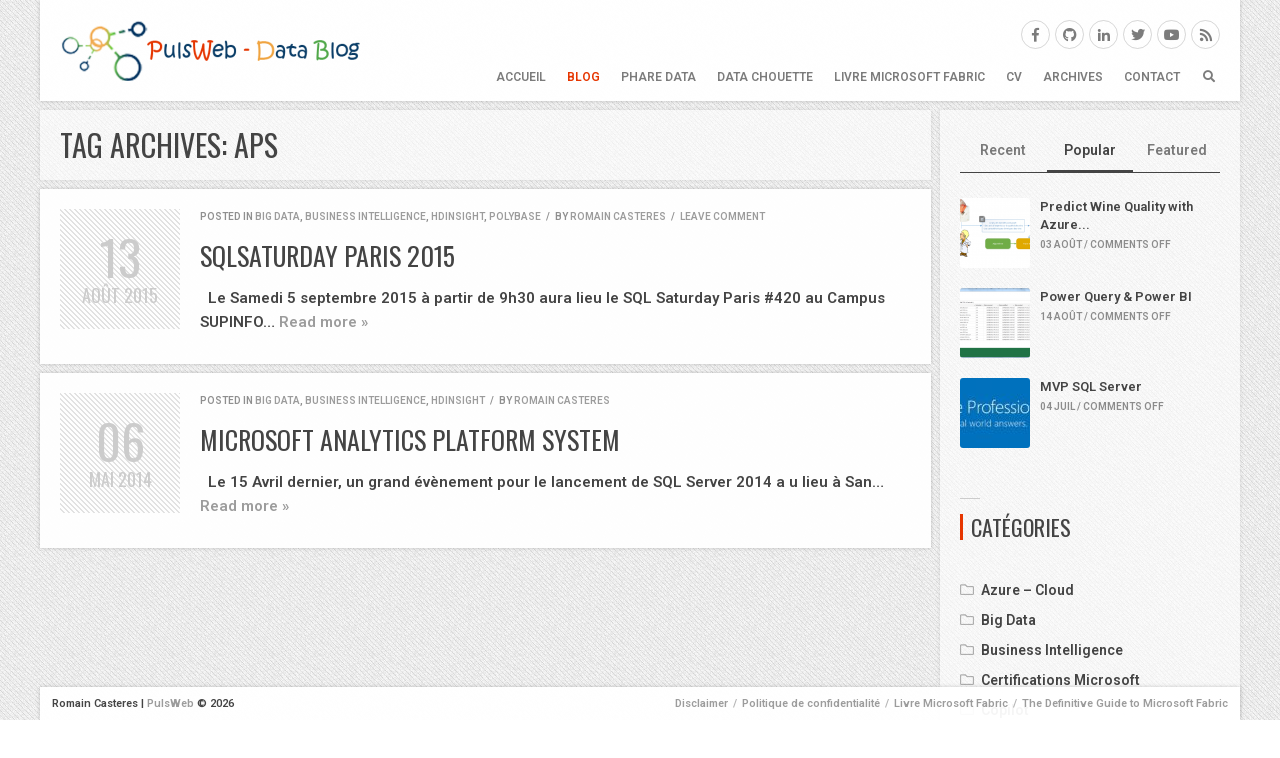

--- FILE ---
content_type: text/html; charset=UTF-8
request_url: https://pulsweb.azurewebsites.net/tag/aps/
body_size: 16004
content:
<!DOCTYPE HTML>
<html class="no-js" lang="fr-FR">
	<head>

		<meta charset="UTF-8" />
		<meta name="viewport" content="width=device-width, initial-scale=1, maximum-scale=1">
		<link rel="profile" href="https://gmpg.org/xfn/11">
		<link rel="pingback" href="https://pulsweb.azurewebsites.net/xmlrpc.php">

		<meta name='robots' content='index, follow, max-image-preview:large, max-snippet:-1, max-video-preview:-1' />

	<!-- This site is optimized with the Yoast SEO plugin v26.8 - https://yoast.com/product/yoast-seo-wordpress/ -->
	<title>Archives des APS - Pulsweb - Romain Casteres</title>
	<link rel="canonical" href="https://pulsweb.fr/tag/aps/" />
	<meta property="og:locale" content="fr_FR" />
	<meta property="og:type" content="article" />
	<meta property="og:title" content="Archives des APS - Pulsweb - Romain Casteres" />
	<meta property="og:url" content="https://pulsweb.fr/tag/aps/" />
	<meta property="og:site_name" content="Pulsweb - Romain Casteres" />
	<meta property="og:image" content="https://pulsweb.azurewebsites.net/wp-content/uploads/2023/06/RomainCasteres2.jpg" />
	<meta property="og:image:width" content="1231" />
	<meta property="og:image:height" content="812" />
	<meta property="og:image:type" content="image/jpeg" />
	<meta name="twitter:card" content="summary_large_image" />
	<meta name="twitter:site" content="@PulsWeb" />
	<script type="application/ld+json" class="yoast-schema-graph">{"@context":"https://schema.org","@graph":[{"@type":"CollectionPage","@id":"https://pulsweb.fr/tag/aps/","url":"https://pulsweb.fr/tag/aps/","name":"Archives des APS - Pulsweb - Romain Casteres","isPartOf":{"@id":"https://pulsweb.azurewebsites.net/#website"},"breadcrumb":{"@id":"https://pulsweb.fr/tag/aps/#breadcrumb"},"inLanguage":"fr-FR"},{"@type":"BreadcrumbList","@id":"https://pulsweb.fr/tag/aps/#breadcrumb","itemListElement":[{"@type":"ListItem","position":1,"name":"Accueil","item":"https://pulsweb.azurewebsites.net/"},{"@type":"ListItem","position":2,"name":"APS"}]},{"@type":"WebSite","@id":"https://pulsweb.azurewebsites.net/#website","url":"https://pulsweb.azurewebsites.net/","name":"Pulsweb - Romain Casteres","description":"Sr Cloud Solution Architect at Microsoft | Unlocking Customer Data Value | Learn &amp; Share","publisher":{"@id":"https://pulsweb.azurewebsites.net/#/schema/person/18e44bc6aeec95751c604c83dd4c9119"},"potentialAction":[{"@type":"SearchAction","target":{"@type":"EntryPoint","urlTemplate":"https://pulsweb.azurewebsites.net/?s={search_term_string}"},"query-input":{"@type":"PropertyValueSpecification","valueRequired":true,"valueName":"search_term_string"}}],"inLanguage":"fr-FR"},{"@type":["Person","Organization"],"@id":"https://pulsweb.azurewebsites.net/#/schema/person/18e44bc6aeec95751c604c83dd4c9119","name":"Romain Casteres","image":{"@type":"ImageObject","inLanguage":"fr-FR","@id":"https://pulsweb.azurewebsites.net/#/schema/person/image/","url":"https://secure.gravatar.com/avatar/c48d6293a1207bae5038914ec7b917cc3377222b2fa0675cff5105df0a3bedd0?s=96&d=mm&r=g","contentUrl":"https://secure.gravatar.com/avatar/c48d6293a1207bae5038914ec7b917cc3377222b2fa0675cff5105df0a3bedd0?s=96&d=mm&r=g","caption":"Romain Casteres"},"logo":{"@id":"https://pulsweb.azurewebsites.net/#/schema/person/image/"},"description":"Microsoft Cloud Solution Architect - Data &amp; Analytics","sameAs":["https://pulsweb.azurewebsites.net","https://www.facebook.com/romain.casteres","https://www.linkedin.com/in/casteres/","https://x.com/PulsWeb"]}]}</script>
	<!-- / Yoast SEO plugin. -->


<link rel='dns-prefetch' href='//stats.wp.com' />
<link rel='dns-prefetch' href='//fonts.googleapis.com' />
<link rel='dns-prefetch' href='//v0.wordpress.com' />
<link rel='preconnect' href='//c0.wp.com' />
<link rel="alternate" type="application/rss+xml" title="Pulsweb - Romain Casteres &raquo; Flux" href="https://pulsweb.azurewebsites.net/feed/" />
<link rel="alternate" type="application/rss+xml" title="Pulsweb - Romain Casteres &raquo; Flux des commentaires" href="https://pulsweb.azurewebsites.net/comments/feed/" />
<link rel="alternate" type="application/rss+xml" title="Pulsweb - Romain Casteres &raquo; Flux de l’étiquette APS" href="https://pulsweb.azurewebsites.net/tag/aps/feed/" />
<style id='wp-img-auto-sizes-contain-inline-css' type='text/css'>
img:is([sizes=auto i],[sizes^="auto," i]){contain-intrinsic-size:3000px 1500px}
/*# sourceURL=wp-img-auto-sizes-contain-inline-css */
</style>
<style id='wp-emoji-styles-inline-css' type='text/css'>

	img.wp-smiley, img.emoji {
		display: inline !important;
		border: none !important;
		box-shadow: none !important;
		height: 1em !important;
		width: 1em !important;
		margin: 0 0.07em !important;
		vertical-align: -0.1em !important;
		background: none !important;
		padding: 0 !important;
	}
/*# sourceURL=wp-emoji-styles-inline-css */
</style>
<link rel='stylesheet' id='wp-block-library-css' href='https://c0.wp.com/c/6.9/wp-includes/css/dist/block-library/style.min.css' type='text/css' media='all' />
<style id='classic-theme-styles-inline-css' type='text/css'>
/*! This file is auto-generated */
.wp-block-button__link{color:#fff;background-color:#32373c;border-radius:9999px;box-shadow:none;text-decoration:none;padding:calc(.667em + 2px) calc(1.333em + 2px);font-size:1.125em}.wp-block-file__button{background:#32373c;color:#fff;text-decoration:none}
/*# sourceURL=/wp-includes/css/classic-themes.min.css */
</style>
<style id='pdfemb-pdf-embedder-viewer-style-inline-css' type='text/css'>
.wp-block-pdfemb-pdf-embedder-viewer{max-width:none}

/*# sourceURL=/wp-content/plugins/pdf-embedder/block/build/style-index.css */
</style>
<link rel='stylesheet' id='mediaelement-css' href='https://c0.wp.com/c/6.9/wp-includes/js/mediaelement/mediaelementplayer-legacy.min.css' type='text/css' media='all' />
<link rel='stylesheet' id='wp-mediaelement-css' href='https://c0.wp.com/c/6.9/wp-includes/js/mediaelement/wp-mediaelement.min.css' type='text/css' media='all' />
<style id='jetpack-sharing-buttons-style-inline-css' type='text/css'>
.jetpack-sharing-buttons__services-list{display:flex;flex-direction:row;flex-wrap:wrap;gap:0;list-style-type:none;margin:5px;padding:0}.jetpack-sharing-buttons__services-list.has-small-icon-size{font-size:12px}.jetpack-sharing-buttons__services-list.has-normal-icon-size{font-size:16px}.jetpack-sharing-buttons__services-list.has-large-icon-size{font-size:24px}.jetpack-sharing-buttons__services-list.has-huge-icon-size{font-size:36px}@media print{.jetpack-sharing-buttons__services-list{display:none!important}}.editor-styles-wrapper .wp-block-jetpack-sharing-buttons{gap:0;padding-inline-start:0}ul.jetpack-sharing-buttons__services-list.has-background{padding:1.25em 2.375em}
/*# sourceURL=/wp-content/plugins/jetpack/_inc/blocks/sharing-buttons/view.css */
</style>
<style id='global-styles-inline-css' type='text/css'>
:root{--wp--preset--aspect-ratio--square: 1;--wp--preset--aspect-ratio--4-3: 4/3;--wp--preset--aspect-ratio--3-4: 3/4;--wp--preset--aspect-ratio--3-2: 3/2;--wp--preset--aspect-ratio--2-3: 2/3;--wp--preset--aspect-ratio--16-9: 16/9;--wp--preset--aspect-ratio--9-16: 9/16;--wp--preset--color--black: #000000;--wp--preset--color--cyan-bluish-gray: #abb8c3;--wp--preset--color--white: #ffffff;--wp--preset--color--pale-pink: #f78da7;--wp--preset--color--vivid-red: #cf2e2e;--wp--preset--color--luminous-vivid-orange: #ff6900;--wp--preset--color--luminous-vivid-amber: #fcb900;--wp--preset--color--light-green-cyan: #7bdcb5;--wp--preset--color--vivid-green-cyan: #00d084;--wp--preset--color--pale-cyan-blue: #8ed1fc;--wp--preset--color--vivid-cyan-blue: #0693e3;--wp--preset--color--vivid-purple: #9b51e0;--wp--preset--gradient--vivid-cyan-blue-to-vivid-purple: linear-gradient(135deg,rgb(6,147,227) 0%,rgb(155,81,224) 100%);--wp--preset--gradient--light-green-cyan-to-vivid-green-cyan: linear-gradient(135deg,rgb(122,220,180) 0%,rgb(0,208,130) 100%);--wp--preset--gradient--luminous-vivid-amber-to-luminous-vivid-orange: linear-gradient(135deg,rgb(252,185,0) 0%,rgb(255,105,0) 100%);--wp--preset--gradient--luminous-vivid-orange-to-vivid-red: linear-gradient(135deg,rgb(255,105,0) 0%,rgb(207,46,46) 100%);--wp--preset--gradient--very-light-gray-to-cyan-bluish-gray: linear-gradient(135deg,rgb(238,238,238) 0%,rgb(169,184,195) 100%);--wp--preset--gradient--cool-to-warm-spectrum: linear-gradient(135deg,rgb(74,234,220) 0%,rgb(151,120,209) 20%,rgb(207,42,186) 40%,rgb(238,44,130) 60%,rgb(251,105,98) 80%,rgb(254,248,76) 100%);--wp--preset--gradient--blush-light-purple: linear-gradient(135deg,rgb(255,206,236) 0%,rgb(152,150,240) 100%);--wp--preset--gradient--blush-bordeaux: linear-gradient(135deg,rgb(254,205,165) 0%,rgb(254,45,45) 50%,rgb(107,0,62) 100%);--wp--preset--gradient--luminous-dusk: linear-gradient(135deg,rgb(255,203,112) 0%,rgb(199,81,192) 50%,rgb(65,88,208) 100%);--wp--preset--gradient--pale-ocean: linear-gradient(135deg,rgb(255,245,203) 0%,rgb(182,227,212) 50%,rgb(51,167,181) 100%);--wp--preset--gradient--electric-grass: linear-gradient(135deg,rgb(202,248,128) 0%,rgb(113,206,126) 100%);--wp--preset--gradient--midnight: linear-gradient(135deg,rgb(2,3,129) 0%,rgb(40,116,252) 100%);--wp--preset--font-size--small: 13px;--wp--preset--font-size--medium: 20px;--wp--preset--font-size--large: 36px;--wp--preset--font-size--x-large: 42px;--wp--preset--spacing--20: 0.44rem;--wp--preset--spacing--30: 0.67rem;--wp--preset--spacing--40: 1rem;--wp--preset--spacing--50: 1.5rem;--wp--preset--spacing--60: 2.25rem;--wp--preset--spacing--70: 3.38rem;--wp--preset--spacing--80: 5.06rem;--wp--preset--shadow--natural: 6px 6px 9px rgba(0, 0, 0, 0.2);--wp--preset--shadow--deep: 12px 12px 50px rgba(0, 0, 0, 0.4);--wp--preset--shadow--sharp: 6px 6px 0px rgba(0, 0, 0, 0.2);--wp--preset--shadow--outlined: 6px 6px 0px -3px rgb(255, 255, 255), 6px 6px rgb(0, 0, 0);--wp--preset--shadow--crisp: 6px 6px 0px rgb(0, 0, 0);}:where(.is-layout-flex){gap: 0.5em;}:where(.is-layout-grid){gap: 0.5em;}body .is-layout-flex{display: flex;}.is-layout-flex{flex-wrap: wrap;align-items: center;}.is-layout-flex > :is(*, div){margin: 0;}body .is-layout-grid{display: grid;}.is-layout-grid > :is(*, div){margin: 0;}:where(.wp-block-columns.is-layout-flex){gap: 2em;}:where(.wp-block-columns.is-layout-grid){gap: 2em;}:where(.wp-block-post-template.is-layout-flex){gap: 1.25em;}:where(.wp-block-post-template.is-layout-grid){gap: 1.25em;}.has-black-color{color: var(--wp--preset--color--black) !important;}.has-cyan-bluish-gray-color{color: var(--wp--preset--color--cyan-bluish-gray) !important;}.has-white-color{color: var(--wp--preset--color--white) !important;}.has-pale-pink-color{color: var(--wp--preset--color--pale-pink) !important;}.has-vivid-red-color{color: var(--wp--preset--color--vivid-red) !important;}.has-luminous-vivid-orange-color{color: var(--wp--preset--color--luminous-vivid-orange) !important;}.has-luminous-vivid-amber-color{color: var(--wp--preset--color--luminous-vivid-amber) !important;}.has-light-green-cyan-color{color: var(--wp--preset--color--light-green-cyan) !important;}.has-vivid-green-cyan-color{color: var(--wp--preset--color--vivid-green-cyan) !important;}.has-pale-cyan-blue-color{color: var(--wp--preset--color--pale-cyan-blue) !important;}.has-vivid-cyan-blue-color{color: var(--wp--preset--color--vivid-cyan-blue) !important;}.has-vivid-purple-color{color: var(--wp--preset--color--vivid-purple) !important;}.has-black-background-color{background-color: var(--wp--preset--color--black) !important;}.has-cyan-bluish-gray-background-color{background-color: var(--wp--preset--color--cyan-bluish-gray) !important;}.has-white-background-color{background-color: var(--wp--preset--color--white) !important;}.has-pale-pink-background-color{background-color: var(--wp--preset--color--pale-pink) !important;}.has-vivid-red-background-color{background-color: var(--wp--preset--color--vivid-red) !important;}.has-luminous-vivid-orange-background-color{background-color: var(--wp--preset--color--luminous-vivid-orange) !important;}.has-luminous-vivid-amber-background-color{background-color: var(--wp--preset--color--luminous-vivid-amber) !important;}.has-light-green-cyan-background-color{background-color: var(--wp--preset--color--light-green-cyan) !important;}.has-vivid-green-cyan-background-color{background-color: var(--wp--preset--color--vivid-green-cyan) !important;}.has-pale-cyan-blue-background-color{background-color: var(--wp--preset--color--pale-cyan-blue) !important;}.has-vivid-cyan-blue-background-color{background-color: var(--wp--preset--color--vivid-cyan-blue) !important;}.has-vivid-purple-background-color{background-color: var(--wp--preset--color--vivid-purple) !important;}.has-black-border-color{border-color: var(--wp--preset--color--black) !important;}.has-cyan-bluish-gray-border-color{border-color: var(--wp--preset--color--cyan-bluish-gray) !important;}.has-white-border-color{border-color: var(--wp--preset--color--white) !important;}.has-pale-pink-border-color{border-color: var(--wp--preset--color--pale-pink) !important;}.has-vivid-red-border-color{border-color: var(--wp--preset--color--vivid-red) !important;}.has-luminous-vivid-orange-border-color{border-color: var(--wp--preset--color--luminous-vivid-orange) !important;}.has-luminous-vivid-amber-border-color{border-color: var(--wp--preset--color--luminous-vivid-amber) !important;}.has-light-green-cyan-border-color{border-color: var(--wp--preset--color--light-green-cyan) !important;}.has-vivid-green-cyan-border-color{border-color: var(--wp--preset--color--vivid-green-cyan) !important;}.has-pale-cyan-blue-border-color{border-color: var(--wp--preset--color--pale-cyan-blue) !important;}.has-vivid-cyan-blue-border-color{border-color: var(--wp--preset--color--vivid-cyan-blue) !important;}.has-vivid-purple-border-color{border-color: var(--wp--preset--color--vivid-purple) !important;}.has-vivid-cyan-blue-to-vivid-purple-gradient-background{background: var(--wp--preset--gradient--vivid-cyan-blue-to-vivid-purple) !important;}.has-light-green-cyan-to-vivid-green-cyan-gradient-background{background: var(--wp--preset--gradient--light-green-cyan-to-vivid-green-cyan) !important;}.has-luminous-vivid-amber-to-luminous-vivid-orange-gradient-background{background: var(--wp--preset--gradient--luminous-vivid-amber-to-luminous-vivid-orange) !important;}.has-luminous-vivid-orange-to-vivid-red-gradient-background{background: var(--wp--preset--gradient--luminous-vivid-orange-to-vivid-red) !important;}.has-very-light-gray-to-cyan-bluish-gray-gradient-background{background: var(--wp--preset--gradient--very-light-gray-to-cyan-bluish-gray) !important;}.has-cool-to-warm-spectrum-gradient-background{background: var(--wp--preset--gradient--cool-to-warm-spectrum) !important;}.has-blush-light-purple-gradient-background{background: var(--wp--preset--gradient--blush-light-purple) !important;}.has-blush-bordeaux-gradient-background{background: var(--wp--preset--gradient--blush-bordeaux) !important;}.has-luminous-dusk-gradient-background{background: var(--wp--preset--gradient--luminous-dusk) !important;}.has-pale-ocean-gradient-background{background: var(--wp--preset--gradient--pale-ocean) !important;}.has-electric-grass-gradient-background{background: var(--wp--preset--gradient--electric-grass) !important;}.has-midnight-gradient-background{background: var(--wp--preset--gradient--midnight) !important;}.has-small-font-size{font-size: var(--wp--preset--font-size--small) !important;}.has-medium-font-size{font-size: var(--wp--preset--font-size--medium) !important;}.has-large-font-size{font-size: var(--wp--preset--font-size--large) !important;}.has-x-large-font-size{font-size: var(--wp--preset--font-size--x-large) !important;}
:where(.wp-block-post-template.is-layout-flex){gap: 1.25em;}:where(.wp-block-post-template.is-layout-grid){gap: 1.25em;}
:where(.wp-block-term-template.is-layout-flex){gap: 1.25em;}:where(.wp-block-term-template.is-layout-grid){gap: 1.25em;}
:where(.wp-block-columns.is-layout-flex){gap: 2em;}:where(.wp-block-columns.is-layout-grid){gap: 2em;}
:root :where(.wp-block-pullquote){font-size: 1.5em;line-height: 1.6;}
/*# sourceURL=global-styles-inline-css */
</style>
<link rel='stylesheet' id='pt-fonts-css' href='//fonts.googleapis.com/css?family=Roboto%3A600%7CTinos%3A400%2C400italic%7COswald%3A400&#038;ver=6.9#038;subset=latin,latin-ext' type='text/css' media='all' />
<link rel='stylesheet' id='magnific-popup-css' href='/wp-content/themes/fullscene/assets/lib/magnific-popup/magnific-popup.css?ver=7493955d732ff3e570ea8c412a3d3094' type='text/css' media='all' />
<link rel='stylesheet' id='slick-css' href='/wp-content/themes/fullscene/assets/lib/slick/slick.css?ver=7493955d732ff3e570ea8c412a3d3094' type='text/css' media='all' />
<link rel='stylesheet' id='pt-mediaelement-css' href='/wp-content/themes/fullscene/assets/css/pt-mediaelement-light.css?ver=7493955d732ff3e570ea8c412a3d3094' type='text/css' media='all' />
<style id='pt-mediaelement-inline-css' type='text/css'>
.mejs-container .mejs-controls .mejs-time-rail .mejs-time-current,.mejs-container .mejs-controls .mejs-time-rail .mejs-time-handle{background:#e63600}
/*# sourceURL=pt-mediaelement-inline-css */
</style>
<link rel='stylesheet' id='font-awesome-free-css' href='/wp-content/themes/fullscene/assets/fonts/fa/css/all.css?ver=7493955d732ff3e570ea8c412a3d3094' type='text/css' media='all' />
<link rel='stylesheet' id='pt-theme-style-css' href='/wp-content/themes/fullscene/assets/css/light.css?ver=7493955d732ff3e570ea8c412a3d3094' type='text/css' media='all' />
<style id='pt-theme-style-inline-css' type='text/css'>
h1,h2,h3,h4,h5,.entry-wrapper .entry-date a,.wp-block-cover .wp-block-cover__inner-container{font-family:"Oswald",Arial}h1,h2,h3,h4,h5,.wp-block-cover .wp-block-cover__inner-container{text-transform:uppercase}h1{font-size:30px}h2{font-size:26px}h3{font-size:22px}h4{font-size:19px}h5{font-size:17px}#container,.header,.no-sidebar #content,.footer-widgets,.footer,.recent-posts,.thumb-tray{max-width:1200px}@media only screen and (min-width:1100px){#sidebar{width:25%}#content{width:calc(75% - 9px)}}body{background-image:url(/wp-content/uploads/2019/02/bg-light.jpg);background-position:left top;background-attachment:scroll;background-repeat:repeat}body{background-color:#fff}.page-loader .page-loader-element,input[type=text]:focus,input[type=email]:focus,input[type=password]:focus,input[type=url]:focus,input[type=number]:focus,input[type=date]:focus,input[type=search]:focus,input[type=tel]:focus,select:focus,keygen:focus,textarea:focus,.widget .widget-title,.widget_tag_cloud .tagcloud>a:hover,p.wp-block-tag-cloud>a:hover,.pt-price-label.pt-price-featured,.wp-block-button.is-style-outline .wp-block-button__link:not(.has-text-color),.wp-block-button.is-style-outline .wp-block-button__link:not(.has-text-color):hover{border-color:#e63600}a:not(.button):hover,.main-menu li.current-menu-item>a,.main-menu li.highlight>a:hover,.main-menu li.current-menu-ancestor>a,.main-menu li.current-menu-parent>a,.main-menu li.current_page_parent>a,.entry-wrapper:hover .entry-date a,.entry-title a:hover,.entry-link h2 a:hover,.entry-link h1 a:hover,.related-posts ul li:hover h6,#comments .comment-date a:hover,.slider-captions h2 a:hover,.callout-mes a,.recent-label a:hover,.folio-sidebar aside.folio-skills a:hover,.folio-sidebar .folio-cat,.team-member-wrap h4,.pt-pagination .page-numbers.current,.widget_nav_menu a:hover,.widget_pages a:hover,.widget_archive a:hover,.widget_categories a:hover,.widget_meta a:hover,.widget_recent_entries a:hover,.widget_rss a:hover,.widget_calendar #wp-calendar tfoot a:hover,.wp-block-calendar #wp-calendar tfoot a:hover,.pt-widget-posts-thumbs ul li a:hover h2,.pt-feature .pt-feature-icon,.wp-block-button:not(.is-style-outline) .wp-block-button__link:not(.has-text-color),.wp-block-button.is-style-outline .wp-block-button__link:not(.has-text-color),.wp-block-button.is-style-outline .wp-block-button__link:not(.has-text-color):hover{color:#e63600}.main-menu li.highlight>a:after,#comments .bypostauthor .comment-author-name,#comments .comment-content footer .comment-reply-link:hover,#comments .comment-content footer .comment-edit-link:hover,#comments #respond #cancel-comment-reply-link:hover,.slider-captions h3 span,.slide-progress-inner,.callout-mes a:after,.home-slider .slider-caption h3 span,.recent-work-row .recent-button:hover,.recent-posts-row .recent-button:hover,.folio-sidebar .live-btn:hover,.widget_calendar #wp-calendar #today,.widget_calendar #wp-calendar #today a,.widget_calendar #wp-calendar #today a:hover,.wp-block-calendar #wp-calendar #today,.wp-block-calendar #wp-calendar #today a,.wp-block-calendar #wp-calendar #today a:hover,.pt-highlighted,span[data-element=pt-highlighted],.pt-dropcap,span[data-element=pt-dropcap],p.has-drop-cap:not(:focus):first-letter,a.pt-button.accent-button,input[type=submit],button,a.button,a.added_to_cart,.pt-map .pt-marker,.pt-header-cart .pt-cart-indicator:not(.pt-cart-empty),.wp-block-file .wp-block-file__button,.wp-block-button:not(.is-style-outline) .wp-block-button__link:not(.has-background){background:#e63600}a.pt-button.accent-button:hover,input[type=submit]:not([disabled]):not(.disabled):hover,button:not([disabled]):not(.disabled):hover,a.button:not([disabled]):not(.disabled):hover,a.added_to_cart:not([disabled]):not(.disabled):hover,.wp-block-file .wp-block-file__button:hover,.wp-block-button:not(.is-style-outline) .wp-block-button__link:not(.has-background):hover{background:#d33100}input[type=text]:focus,input[type=email]:focus,input[type=password]:focus,input[type=url]:focus,input[type=number]:focus,input[type=date]:focus,input[type=search]:focus,input[type=tel]:focus,select:focus,keygen:focus,textarea:focus{-webkit-box-shadow:0 2px 5px rgba(0,0,0,.15),inset 1px 1px 0 #e63600,inset -1px -1px 0 #e63600;box-shadow:0 2px 5px rgba(0,0,0,.15),inset 1px 1px 0 #e63600,inset -1px -1px 0 #e63600}@media only screen and (min-width:601px){.pt-filters-links .pt-filter.pt-current-cat a,.pt-filters-links .pt-filter:hover a,.pt-filters-links .cat-item.current-cat a,.pt-filters-links .cat-item:hover a{color:#e63600}}@media only screen and (min-width:1100px){.folio-item .folio-title h3{color:#e63600}}.sticky-badge{border-color:#e63600 #e63600 transparent transparent}#comments .bypostauthor .comment-author-name,#comments .comment-content footer .comment-reply-link:hover,#comments .comment-content footer .comment-edit-link:hover,#comments #respond #cancel-comment-reply-link:hover,.slider-captions h3 span,.home-slider .slider-caption h3 span,.recent-work-row .recent-button:hover,.recent-posts-row .recent-button:hover,.folio-sidebar .live-btn:hover,.widget_calendar #today,.widget_calendar #today a,.widget_calendar #today a:hover,.wp-block-calendar #today,.wp-block-calendar #today a,.wp-block-calendar #today a:hover,.pt-highlighted,span[data-element=pt-highlighted],.pt-dropcap,span[data-element=pt-dropcap],p.has-drop-cap:not(:focus):first-letter,a.pt-button.accent-button,a.pt-button.accent-button:hover,input[type=submit],button,a.button,a.added_to_cart,input[type=submit]:not([disabled]):not(.disabled):hover,button:not([disabled]):not(.disabled):hover,a.button:not([disabled]):not(.disabled):hover,a.added_to_cart:not([disabled]):not(.disabled):hover,.wp-block-file .wp-block-file__button,.wp-block-file .wp-block-file__button:hover,.wp-block-button:not(.is-style-outline) .wp-block-button__link:not(.has-text-color){color:#fff}
/*# sourceURL=pt-theme-style-inline-css */
</style>
<script type="text/javascript" src="https://c0.wp.com/c/6.9/wp-includes/js/jquery/jquery.min.js" id="jquery-core-js"></script>
<script type="text/javascript" src="https://c0.wp.com/c/6.9/wp-includes/js/jquery/jquery-migrate.min.js" id="jquery-migrate-js"></script>
<script type="text/javascript" src="/wp-content/themes/fullscene/assets/lib/modernizr/modernizr.js?ver=3.6.0" id="pt-modernizer-js"></script>
<script type="text/javascript" src="/wp-content/themes/fullscene/assets/js/site-header-scripts.min.js?ver=1.0" id="pt-site-header-scripts-js"></script>
<link rel="https://api.w.org/" href="https://pulsweb.azurewebsites.net/wp-json/" /><link rel="alternate" title="JSON" type="application/json" href="https://pulsweb.azurewebsites.net/wp-json/wp/v2/tags/484" /><link rel="EditURI" type="application/rsd+xml" title="RSD" href="https://pulsweb.azurewebsites.net/xmlrpc.php?rsd" />
	<style>img#wpstats{display:none}</style>
		
	
		<meta itemprop="name" content="SQLSaturday Paris 2015">

	
	
		<meta itemprop="description" content="&nbsp; Le Samedi 5 septembre 2015 à partir de 9h30 aura lieu le SQL Saturday Paris #420 au Campus SUPINFO&hellip; Read more &raquo;">

	
	
	
		<meta property="og:title" content="SQLSaturday Paris 2015">

	
	
		<meta property="og:description" content="&nbsp; Le Samedi 5 septembre 2015 à partir de 9h30 aura lieu le SQL Saturday Paris #420 au Campus SUPINFO&hellip; Read more &raquo;">

	
	
	<meta property="og:url" content="https://pulsweb.azurewebsites.net/sqlsaturday-paris-2015/">
	<meta name="twitter:card" content="summary_large_image">

	<meta name="generator" content="Elementor 3.34.2; features: additional_custom_breakpoints; settings: css_print_method-external, google_font-enabled, font_display-auto">
			<style>
				.e-con.e-parent:nth-of-type(n+4):not(.e-lazyloaded):not(.e-no-lazyload),
				.e-con.e-parent:nth-of-type(n+4):not(.e-lazyloaded):not(.e-no-lazyload) * {
					background-image: none !important;
				}
				@media screen and (max-height: 1024px) {
					.e-con.e-parent:nth-of-type(n+3):not(.e-lazyloaded):not(.e-no-lazyload),
					.e-con.e-parent:nth-of-type(n+3):not(.e-lazyloaded):not(.e-no-lazyload) * {
						background-image: none !important;
					}
				}
				@media screen and (max-height: 640px) {
					.e-con.e-parent:nth-of-type(n+2):not(.e-lazyloaded):not(.e-no-lazyload),
					.e-con.e-parent:nth-of-type(n+2):not(.e-lazyloaded):not(.e-no-lazyload) * {
						background-image: none !important;
					}
				}
			</style>
			<link rel="icon" href="/wp-content/uploads/2019/02/cropped-ICO-32x32.jpg" sizes="32x32" />
<link rel="icon" href="/wp-content/uploads/2019/02/cropped-ICO-192x192.jpg" sizes="192x192" />
<link rel="apple-touch-icon" href="/wp-content/uploads/2019/02/cropped-ICO-180x180.jpg" />
<meta name="msapplication-TileImage" content="/wp-content/uploads/2019/02/cropped-ICO-270x270.jpg" />

	</head>

	<body data-rsssl=1 class="archive tag tag-aps tag-484 wp-embed-responsive wp-theme-fullscene light-skin right-sidebar hatch-overlay fixed-header blog-posts elementor-default elementor-kit-4901">

		
		
		<div id="wrapper">
			<div id="container">
				<header id="branding" class="header block-bg">

					
		<a id="logo" href="https://pulsweb.azurewebsites.net/" title="Pulsweb &#8211; Romain Casteres">

			<img  src="/wp-content/uploads/2019/02/Pulsweb_logo-300x61.png" width="300" height="61"  alt="Pulsweb_logo">
		</a>

	
					
						<div class="pt-social-wrapper pt-social-colored clearfix">

							<div class="pt-social-icon"><a class="pt-social-link pt-social-link--facebook fab fa-facebook-f" href="https://www.facebook.com/romain.casteres" title="Facebook" target="_blank"></a></div><div class="pt-social-icon"><a class="pt-social-link pt-social-link--github fab fa-github" href="https://github.com/Pulsweb" title="Github" target="_blank"></a></div><div class="pt-social-icon"><a class="pt-social-link pt-social-link--linkedin fab fa-linkedin-in" href="https://www.linkedin.com/in/casteres/" title="LinkedIn" target="_blank"></a></div><div class="pt-social-icon"><a class="pt-social-link pt-social-link--twitter fab fa-twitter" href="https://twitter.com/PulsWeb" title="Twitter" target="_blank"></a></div><div class="pt-social-icon"><a class="pt-social-link pt-social-link--youtube fab fa-youtube" href="https://www.youtube.com/@DataChouette" title="YouTube" target="_blank"></a></div><div class="pt-social-icon"><a class="pt-social-link pt-social-link--rss fas fa-rss" href="https://pulsweb.azurewebsites.net/feed/" title="RSS" target="_blank"></a></div>
						</div>

					
					<nav>

						<ul id="menu-header" class="main-menu clearfix"><li id="menu-item-4516" class="menu-item menu-item-type-post_type menu-item-object-page menu-item-home menu-item-4516"><a href="https://pulsweb.azurewebsites.net/">Accueil</a></li>
<li id="menu-item-132" class="menu-item menu-item-type-post_type menu-item-object-page current_page_parent menu-item-132"><a href="https://pulsweb.azurewebsites.net/blog/">BLOG</a></li>
<li id="menu-item-5895" class="menu-item menu-item-type-custom menu-item-object-custom menu-item-5895"><a href="http://pharedata.fr/">Phare Data</a></li>
<li id="menu-item-5561" class="menu-item menu-item-type-custom menu-item-object-custom menu-item-5561"><a href="https://www.DataChouette.fr">Data Chouette</a></li>
<li id="menu-item-5592" class="menu-item menu-item-type-custom menu-item-object-custom menu-item-5592"><a href="https://fabricbook.fr/">Livre Microsoft Fabric</a></li>
<li id="menu-item-109" class="menu-item menu-item-type-post_type menu-item-object-page menu-item-109"><a href="https://pulsweb.azurewebsites.net/cv/">CV</a></li>
<li id="menu-item-4494" class="menu-item menu-item-type-post_type menu-item-object-page menu-item-4494"><a href="https://pulsweb.azurewebsites.net/archives/">ARCHIVES</a></li>
<li id="menu-item-501" class="menu-item menu-item-type-post_type menu-item-object-page menu-item-501"><a href="https://pulsweb.azurewebsites.net/contact/">CONTACT</a></li>
</ul>
						
						
							<div class="pt-header-search pt-header-icon"><i class="fas fa-search"></i></div>

						
						<div class="pt-header-menu pt-header-icon"><i class="fas fa-bars"></i></div>

					</nav>

					
						<div class="pt-search-panel">
							<form method="get" class="pt-search-form" action="https://pulsweb.azurewebsites.net/">
								<input type="search" class="field" name="s" value="" placeholder="Search this site..." />
							</form>
							<div class="pt-header-icon pt-search-panel-close"><i class="fas fa-times"></i></div>
						</div>

					
					<div class="pt-menu-panel">
						<div class="pt-menu-panel-scroll-holder">
							<div class="pt-menu-panel-content">

								<ul id="menu-header-1" class="popup-menu clearfix"><li class="menu-item menu-item-type-post_type menu-item-object-page menu-item-home menu-item-4516" data-hover="Accueil"><a href="https://pulsweb.azurewebsites.net/" data-hover="Accueil"><span class="pt-nav-text" data-hover="Accueil">Accueil</span></a></li>
<li class="menu-item menu-item-type-post_type menu-item-object-page current_page_parent menu-item-132" data-hover="BLOG"><a href="https://pulsweb.azurewebsites.net/blog/" data-hover="BLOG"><span class="pt-nav-text" data-hover="BLOG">BLOG</span></a></li>
<li class="menu-item menu-item-type-custom menu-item-object-custom menu-item-5895" data-hover="Phare Data"><a href="http://pharedata.fr/" data-hover="Phare Data"><span class="pt-nav-text" data-hover="Phare Data">Phare Data</span></a></li>
<li class="menu-item menu-item-type-custom menu-item-object-custom menu-item-5561" data-hover="Data Chouette"><a href="https://www.DataChouette.fr" data-hover="Data Chouette"><span class="pt-nav-text" data-hover="Data Chouette">Data Chouette</span></a></li>
<li class="menu-item menu-item-type-custom menu-item-object-custom menu-item-5592" data-hover="Livre Microsoft Fabric"><a href="https://fabricbook.fr/" data-hover="Livre Microsoft Fabric"><span class="pt-nav-text" data-hover="Livre Microsoft Fabric">Livre Microsoft Fabric</span></a></li>
<li class="menu-item menu-item-type-post_type menu-item-object-page menu-item-109" data-hover="CV"><a href="https://pulsweb.azurewebsites.net/cv/" data-hover="CV"><span class="pt-nav-text" data-hover="CV">CV</span></a></li>
<li class="menu-item menu-item-type-post_type menu-item-object-page menu-item-4494" data-hover="ARCHIVES"><a href="https://pulsweb.azurewebsites.net/archives/" data-hover="ARCHIVES"><span class="pt-nav-text" data-hover="ARCHIVES">ARCHIVES</span></a></li>
<li class="menu-item menu-item-type-post_type menu-item-object-page menu-item-501" data-hover="CONTACT"><a href="https://pulsweb.azurewebsites.net/contact/" data-hover="CONTACT"><span class="pt-nav-text" data-hover="CONTACT">CONTACT</span></a></li>
</ul>

							</div>
						</div>

						
							<div class="pt-popup-social clearfix">

								<div class="pt-social-icon"><a class="pt-social-link pt-social-link--facebook fab fa-facebook-f" href="https://www.facebook.com/romain.casteres" title="Facebook" target="_blank"></a></div><div class="pt-social-icon"><a class="pt-social-link pt-social-link--github fab fa-github" href="https://github.com/Pulsweb" title="Github" target="_blank"></a></div><div class="pt-social-icon"><a class="pt-social-link pt-social-link--linkedin fab fa-linkedin-in" href="https://www.linkedin.com/in/casteres/" title="LinkedIn" target="_blank"></a></div><div class="pt-social-icon"><a class="pt-social-link pt-social-link--twitter fab fa-twitter" href="https://twitter.com/PulsWeb" title="Twitter" target="_blank"></a></div><div class="pt-social-icon"><a class="pt-social-link pt-social-link--youtube fab fa-youtube" href="https://www.youtube.com/@DataChouette" title="YouTube" target="_blank"></a></div><div class="pt-social-icon"><a class="pt-social-link pt-social-link--rss fas fa-rss" href="https://pulsweb.azurewebsites.net/feed/" title="RSS" target="_blank"></a></div>
							</div>

						
						<div class="pt-menu-panel-close fas fa-times"></div>
					</div>

				</header>

	<div id="content" class="clearfix">

		
			<div id="page-title">
				<h1>Tag Archives: APS</h1>
			</div>

		
		
			
				
<article id="post-4361" class="entry-wrapper blog-normal block-bg clearfix post-4361 post type-post status-publish format-standard hentry category-big_data category-business-intelligence category-hdinsight category-polybase tag-sqlserver tag-sqlsatparis tag-aps tag-guss tag-pass tag-pdw tag-polybase tag-sql-server-2016 tag-sqldatawarehouse tag-sqlsaturday">

	
	<div class="entry-info">

		
		<div class="entry-meta">
			<span>Posted in <a href="https://pulsweb.azurewebsites.net/category/big_data/" rel="category tag">Big Data</a>, <a href="https://pulsweb.azurewebsites.net/category/business-intelligence/" rel="category tag">Business Intelligence</a>, <a href="https://pulsweb.azurewebsites.net/category/hdinsight/" rel="category tag">HDInsight</a>, <a href="https://pulsweb.azurewebsites.net/category/polybase/" rel="category tag">Polybase</a></span>
			<span><span>/</span>By <a href ="https://pulsweb.azurewebsites.net/author/pulswebadmin/" title="View all posts by Romain Casteres">Romain Casteres</a></span>
							<span><span>/</span><a href="https://pulsweb.azurewebsites.net/sqlsaturday-paris-2015/#respond" class="comments-link" >Leave comment</a></span>
					</div>

		<h2 class="entry-title"><a href="https://pulsweb.azurewebsites.net/sqlsaturday-paris-2015/" title="SQLSaturday Paris 2015">SQLSaturday Paris 2015</a></h2>

		<div class="entry-content">
			<p>&nbsp; Le Samedi 5 septembre 2015 à partir de 9h30 aura lieu le SQL Saturday Paris #420 au Campus SUPINFO&hellip; <a class="more-link" href="https://pulsweb.azurewebsites.net/sqlsaturday-paris-2015/">Read more &raquo;</a></p>
		</div>
	</div>

	<div class="entry-date">
		<a href="https://pulsweb.azurewebsites.net/sqlsaturday-paris-2015/" title="11 h 29 min"><div><span>13</span><small>Août <span>2015</span></small></div></a>
	</div>

</article>
			
				
<article id="post-3161" class="entry-wrapper blog-normal block-bg clearfix post-3161 post type-post status-publish format-standard hentry category-big_data category-business-intelligence category-hdinsight tag-accelerate-your-insights tag-analytics-platform-system tag-appliance tag-aps tag-hadoop tag-hive tag-intelligent-systems-service tag-kevin-turner tag-mpp tag-mva tag-parallel-data-warehouse tag-pdw tag-polybase tag-quentin-clark tag-satya-nadella tag-smp tag-sql-server-2014">

	
	<div class="entry-info">

		
		<div class="entry-meta">
			<span>Posted in <a href="https://pulsweb.azurewebsites.net/category/big_data/" rel="category tag">Big Data</a>, <a href="https://pulsweb.azurewebsites.net/category/business-intelligence/" rel="category tag">Business Intelligence</a>, <a href="https://pulsweb.azurewebsites.net/category/hdinsight/" rel="category tag">HDInsight</a></span>
			<span><span>/</span>By <a href ="https://pulsweb.azurewebsites.net/author/pulswebadmin/" title="View all posts by Romain Casteres">Romain Casteres</a></span>
					</div>

		<h2 class="entry-title"><a href="https://pulsweb.azurewebsites.net/analytics-platform-system/" title="Microsoft Analytics Platform System">Microsoft Analytics Platform System</a></h2>

		<div class="entry-content">
			<p>&nbsp; Le 15 Avril dernier, un grand évènement pour le lancement de SQL Server 2014 a u lieu à San&hellip; <a class="more-link" href="https://pulsweb.azurewebsites.net/analytics-platform-system/">Read more &raquo;</a></p>
		</div>
	</div>

	<div class="entry-date">
		<a href="https://pulsweb.azurewebsites.net/analytics-platform-system/" title="16 h 44 min"><div><span>06</span><small>Mai <span>2014</span></small></div></a>
	</div>

</article>
			
			
		
	</div>

	<aside id="sidebar">

	
	<aside id="pt-widget-posts-thumbs-1" class="widget pt-widget-posts-thumbs">
				<div class="pt-widget-tabs">
					<ul class="pt-tabs-set">
						<li class=""><a href="#recent-posts">Recent</a></li>
						<li class="pt-default-active"><a href="#popular-posts">Popular</a></li>
						<li class=""><a href="#sticky-posts">Featured</a></li>
					</ul>

					<div id="recent-posts" class="pt-tab-content">
						<ul>

															
									<li>
										<a href="https://pulsweb.azurewebsites.net/vibe-optimizing-power-bi/" class="clearfix" title="Vibe Optimizing Power BI">

											
												<div class="wid-thumb">

													<img  src="/wp-content/uploads/2026/01/Designer-70x70.png" width="70" height="70" >
													
												</div>

											
											<h2 title="Vibe Optimizing Power BI">Vibe Optimizing Power BI</h2>

											
												<div class="wid-post-meta">08 Jan / comments off</div>

											
										</a>
									</li>

								
									<li>
										<a href="https://pulsweb.azurewebsites.net/fabric-cost-analysis-fca/" class="clearfix" title="Fabric Cost Analysis (FCA)">

											
												<div class="wid-thumb">

													<img  src="/wp-content/uploads/2025/12/FCASolution-scaled-70x70.png" width="70" height="70" >
													
												</div>

											
											<h2 title="Fabric Cost Analysis (FCA)">Fabric Cost Analysis (FCA)</h2>

											
												<div class="wid-post-meta">03 Déc / comments off</div>

											
										</a>
									</li>

								
									<li>
										<a href="https://pulsweb.azurewebsites.net/finops-microsoft-fabric/" class="clearfix" title="FinOps pour Microsoft Fabric">

											
												<div class="wid-thumb">

													<img  src="/wp-content/uploads/2025/01/Article-Image-70x70.png" width="70" height="70" >
													
												</div>

											
											<h2 title="FinOps pour Microsoft Fabric">FinOps pour Microsoft Fabric</h2>

											
												<div class="wid-post-meta">13 Jan / comments off</div>

											
										</a>
									</li>

															
						</ul>
					</div>

					<div id="popular-posts" class="pt-tab-content">
						<ul>

															
									<li>
										<a href="https://pulsweb.azurewebsites.net/predict-wine-quality-azureml/" class="clearfix" title="Predict Wine Quality with Azure ML">

											
												<div class="wid-thumb">

													<img  src="/wp-content/uploads/2014/08/AZUREML_DATAMINING-1-70x70.png" width="70" height="70" >
													
												</div>

											
											<h2 title="Predict Wine Quality with Azure ML">Predict Wine Quality with Azure...</h2>

											
												<div class="wid-post-meta">03 Août / comments off</div>

											
										</a>
									</li>

								
									<li>
										<a href="https://pulsweb.azurewebsites.net/power-query-power-bi/" class="clearfix" title="Power Query &#038; Power BI">

											
												<div class="wid-thumb">

													<img  src="/wp-content/uploads/2013/08/POWERQUERY_QUERY_EDITOR-1-70x70.png" width="70" height="70" >
													
												</div>

											
											<h2 title="Power Query &#038; Power BI">Power Query &#038; Power BI</h2>

											
												<div class="wid-post-meta">14 Août / comments off</div>

											
										</a>
									</li>

								
									<li>
										<a href="https://pulsweb.azurewebsites.net/mvp-sql-server/" class="clearfix" title="MVP SQL Server">

											
												<div class="wid-thumb">

													<img  src="/wp-content/uploads/2013/07/mvp-1-70x70.jpg" width="70" height="70" >
													
												</div>

											
											<h2 title="MVP SQL Server">MVP SQL Server</h2>

											
												<div class="wid-post-meta">04 Juil / comments off</div>

											
										</a>
									</li>

															
						</ul>
					</div>

					<div id="sticky-posts" class="pt-tab-content">
						<ul>

															
									<li>
										<a href="https://pulsweb.azurewebsites.net/vibe-optimizing-power-bi/" class="clearfix" title="Vibe Optimizing Power BI">

											
												<div class="wid-thumb">

													<img  src="/wp-content/uploads/2026/01/Designer-70x70.png" width="70" height="70" >
													
												</div>

											
											<h2 title="Vibe Optimizing Power BI">Vibe Optimizing Power BI</h2>

											
												<div class="wid-post-meta">08 Jan / comments off</div>

											
										</a>
									</li>

								
									<li>
										<a href="https://pulsweb.azurewebsites.net/fabric-cost-analysis-fca/" class="clearfix" title="Fabric Cost Analysis (FCA)">

											
												<div class="wid-thumb">

													<img  src="/wp-content/uploads/2025/12/FCASolution-scaled-70x70.png" width="70" height="70" >
													
												</div>

											
											<h2 title="Fabric Cost Analysis (FCA)">Fabric Cost Analysis (FCA)</h2>

											
												<div class="wid-post-meta">03 Déc / comments off</div>

											
										</a>
									</li>

								
									<li>
										<a href="https://pulsweb.azurewebsites.net/finops-microsoft-fabric/" class="clearfix" title="FinOps pour Microsoft Fabric">

											
												<div class="wid-thumb">

													<img  src="/wp-content/uploads/2025/01/Article-Image-70x70.png" width="70" height="70" >
													
												</div>

											
											<h2 title="FinOps pour Microsoft Fabric">FinOps pour Microsoft Fabric</h2>

											
												<div class="wid-post-meta">13 Jan / comments off</div>

											
										</a>
									</li>

															
						</ul>
					</div>
				</div>

			
			</aside><aside id="categories-2" class="widget widget_categories"><span></span><h3 class="widget-title">Catégories</h3>
			<ul>
					<li class="cat-item cat-item-183"><a href="https://pulsweb.azurewebsites.net/category/azure_cloud/">Azure &#8211; Cloud</a>
</li>
	<li class="cat-item cat-item-60"><a href="https://pulsweb.azurewebsites.net/category/big_data/">Big Data</a>
</li>
	<li class="cat-item cat-item-54"><a href="https://pulsweb.azurewebsites.net/category/business-intelligence/">Business Intelligence</a>
</li>
	<li class="cat-item cat-item-40"><a href="https://pulsweb.azurewebsites.net/category/certifications-microsoft/">Certifications Microsoft</a>
</li>
	<li class="cat-item cat-item-842"><a href="https://pulsweb.azurewebsites.net/category/copilot/">Copilot</a>
</li>
	<li class="cat-item cat-item-660"><a href="https://pulsweb.azurewebsites.net/category/cortana/">Cortana</a>
</li>
	<li class="cat-item cat-item-848"><a href="https://pulsweb.azurewebsites.net/category/data-chouette/">Data Chouette</a>
</li>
	<li class="cat-item cat-item-141"><a href="https://pulsweb.azurewebsites.net/category/data-mining/">Data Mining</a>
</li>
	<li class="cat-item cat-item-257"><a href="https://pulsweb.azurewebsites.net/category/evenement/">Événement</a>
</li>
	<li class="cat-item cat-item-804"><a href="https://pulsweb.azurewebsites.net/category/finops/">FinOps</a>
</li>
	<li class="cat-item cat-item-29"><a href="https://pulsweb.azurewebsites.net/category/fun/">Fun</a>
</li>
	<li class="cat-item cat-item-125"><a href="https://pulsweb.azurewebsites.net/category/hdinsight/">HDInsight</a>
</li>
	<li class="cat-item cat-item-755"><a href="https://pulsweb.azurewebsites.net/category/machine-learning/">Machine Learning</a>
</li>
	<li class="cat-item cat-item-827"><a href="https://pulsweb.azurewebsites.net/category/microsoft-fabric/">Microsoft Fabric</a>
</li>
	<li class="cat-item cat-item-1"><a href="https://pulsweb.azurewebsites.net/category/non-classe/">Non classé</a>
</li>
	<li class="cat-item cat-item-415"><a href="https://pulsweb.azurewebsites.net/category/office-365/">Office 365</a>
</li>
	<li class="cat-item cat-item-356"><a href="https://pulsweb.azurewebsites.net/category/open-data/">Open Data</a>
</li>
	<li class="cat-item cat-item-644"><a href="https://pulsweb.azurewebsites.net/category/polybase/">Polybase</a>
</li>
	<li class="cat-item cat-item-357"><a href="https://pulsweb.azurewebsites.net/category/power_bi/">Power BI</a>
</li>
	<li class="cat-item cat-item-150"><a href="https://pulsweb.azurewebsites.net/category/power-pivot/">Power Pivot</a>
</li>
	<li class="cat-item cat-item-361"><a href="https://pulsweb.azurewebsites.net/category/power-query/">Power Query</a>
</li>
	<li class="cat-item cat-item-152"><a href="https://pulsweb.azurewebsites.net/category/power-view/">Power View</a>
</li>
	<li class="cat-item cat-item-80"><a href="https://pulsweb.azurewebsites.net/category/sql-server/">SQL Server</a>
</li>
	<li class="cat-item cat-item-82"><a href="https://pulsweb.azurewebsites.net/category/sql-server-analysis-services/">SQL Server Analysis Services</a>
</li>
	<li class="cat-item cat-item-83"><a href="https://pulsweb.azurewebsites.net/category/sql-server-integration-services/">SQL Server Integration Services</a>
</li>
	<li class="cat-item cat-item-84"><a href="https://pulsweb.azurewebsites.net/category/sql-server-reporting-services/">SQL Server Reporting Services</a>
</li>
			</ul>

			</aside><aside id="archives-3" class="widget widget_archive"><span></span><h3 class="widget-title">Archives</h3>
			<ul>
					<li><a href='https://pulsweb.azurewebsites.net/2026/01/'>janvier 2026</a></li>
	<li><a href='https://pulsweb.azurewebsites.net/2025/12/'>décembre 2025</a></li>
	<li><a href='https://pulsweb.azurewebsites.net/2025/01/'>janvier 2025</a></li>
	<li><a href='https://pulsweb.azurewebsites.net/2024/11/'>novembre 2024</a></li>
	<li><a href='https://pulsweb.azurewebsites.net/2024/10/'>octobre 2024</a></li>
	<li><a href='https://pulsweb.azurewebsites.net/2024/08/'>août 2024</a></li>
	<li><a href='https://pulsweb.azurewebsites.net/2024/07/'>juillet 2024</a></li>
	<li><a href='https://pulsweb.azurewebsites.net/2024/06/'>juin 2024</a></li>
	<li><a href='https://pulsweb.azurewebsites.net/2024/01/'>janvier 2024</a></li>
	<li><a href='https://pulsweb.azurewebsites.net/2023/12/'>décembre 2023</a></li>
	<li><a href='https://pulsweb.azurewebsites.net/2023/11/'>novembre 2023</a></li>
	<li><a href='https://pulsweb.azurewebsites.net/2023/07/'>juillet 2023</a></li>
	<li><a href='https://pulsweb.azurewebsites.net/2023/06/'>juin 2023</a></li>
	<li><a href='https://pulsweb.azurewebsites.net/2023/02/'>février 2023</a></li>
	<li><a href='https://pulsweb.azurewebsites.net/2023/01/'>janvier 2023</a></li>
	<li><a href='https://pulsweb.azurewebsites.net/2022/11/'>novembre 2022</a></li>
	<li><a href='https://pulsweb.azurewebsites.net/2022/08/'>août 2022</a></li>
	<li><a href='https://pulsweb.azurewebsites.net/2021/09/'>septembre 2021</a></li>
	<li><a href='https://pulsweb.azurewebsites.net/2021/02/'>février 2021</a></li>
	<li><a href='https://pulsweb.azurewebsites.net/2020/04/'>avril 2020</a></li>
	<li><a href='https://pulsweb.azurewebsites.net/2019/07/'>juillet 2019</a></li>
	<li><a href='https://pulsweb.azurewebsites.net/2019/06/'>juin 2019</a></li>
	<li><a href='https://pulsweb.azurewebsites.net/2019/05/'>mai 2019</a></li>
	<li><a href='https://pulsweb.azurewebsites.net/2018/10/'>octobre 2018</a></li>
	<li><a href='https://pulsweb.azurewebsites.net/2018/08/'>août 2018</a></li>
	<li><a href='https://pulsweb.azurewebsites.net/2016/03/'>mars 2016</a></li>
	<li><a href='https://pulsweb.azurewebsites.net/2015/12/'>décembre 2015</a></li>
	<li><a href='https://pulsweb.azurewebsites.net/2015/11/'>novembre 2015</a></li>
	<li><a href='https://pulsweb.azurewebsites.net/2015/09/'>septembre 2015</a></li>
	<li><a href='https://pulsweb.azurewebsites.net/2015/08/'>août 2015</a></li>
	<li><a href='https://pulsweb.azurewebsites.net/2015/04/'>avril 2015</a></li>
	<li><a href='https://pulsweb.azurewebsites.net/2015/01/'>janvier 2015</a></li>
	<li><a href='https://pulsweb.azurewebsites.net/2014/12/'>décembre 2014</a></li>
	<li><a href='https://pulsweb.azurewebsites.net/2014/11/'>novembre 2014</a></li>
	<li><a href='https://pulsweb.azurewebsites.net/2014/10/'>octobre 2014</a></li>
	<li><a href='https://pulsweb.azurewebsites.net/2014/08/'>août 2014</a></li>
	<li><a href='https://pulsweb.azurewebsites.net/2014/07/'>juillet 2014</a></li>
	<li><a href='https://pulsweb.azurewebsites.net/2014/06/'>juin 2014</a></li>
	<li><a href='https://pulsweb.azurewebsites.net/2014/05/'>mai 2014</a></li>
	<li><a href='https://pulsweb.azurewebsites.net/2014/04/'>avril 2014</a></li>
	<li><a href='https://pulsweb.azurewebsites.net/2014/03/'>mars 2014</a></li>
	<li><a href='https://pulsweb.azurewebsites.net/2014/02/'>février 2014</a></li>
	<li><a href='https://pulsweb.azurewebsites.net/2014/01/'>janvier 2014</a></li>
	<li><a href='https://pulsweb.azurewebsites.net/2013/12/'>décembre 2013</a></li>
	<li><a href='https://pulsweb.azurewebsites.net/2013/11/'>novembre 2013</a></li>
	<li><a href='https://pulsweb.azurewebsites.net/2013/10/'>octobre 2013</a></li>
	<li><a href='https://pulsweb.azurewebsites.net/2013/09/'>septembre 2013</a></li>
	<li><a href='https://pulsweb.azurewebsites.net/2013/08/'>août 2013</a></li>
	<li><a href='https://pulsweb.azurewebsites.net/2013/07/'>juillet 2013</a></li>
	<li><a href='https://pulsweb.azurewebsites.net/2013/06/'>juin 2013</a></li>
	<li><a href='https://pulsweb.azurewebsites.net/2013/05/'>mai 2013</a></li>
	<li><a href='https://pulsweb.azurewebsites.net/2013/04/'>avril 2013</a></li>
	<li><a href='https://pulsweb.azurewebsites.net/2013/03/'>mars 2013</a></li>
	<li><a href='https://pulsweb.azurewebsites.net/2013/02/'>février 2013</a></li>
	<li><a href='https://pulsweb.azurewebsites.net/2013/01/'>janvier 2013</a></li>
	<li><a href='https://pulsweb.azurewebsites.net/2012/12/'>décembre 2012</a></li>
	<li><a href='https://pulsweb.azurewebsites.net/2012/11/'>novembre 2012</a></li>
	<li><a href='https://pulsweb.azurewebsites.net/2012/10/'>octobre 2012</a></li>
	<li><a href='https://pulsweb.azurewebsites.net/2012/08/'>août 2012</a></li>
	<li><a href='https://pulsweb.azurewebsites.net/2012/07/'>juillet 2012</a></li>
	<li><a href='https://pulsweb.azurewebsites.net/2012/06/'>juin 2012</a></li>
	<li><a href='https://pulsweb.azurewebsites.net/2012/05/'>mai 2012</a></li>
	<li><a href='https://pulsweb.azurewebsites.net/2012/04/'>avril 2012</a></li>
	<li><a href='https://pulsweb.azurewebsites.net/2012/03/'>mars 2012</a></li>
	<li><a href='https://pulsweb.azurewebsites.net/2011/12/'>décembre 2011</a></li>
	<li><a href='https://pulsweb.azurewebsites.net/2011/07/'>juillet 2011</a></li>
	<li><a href='https://pulsweb.azurewebsites.net/2011/06/'>juin 2011</a></li>
	<li><a href='https://pulsweb.azurewebsites.net/2011/05/'>mai 2011</a></li>
	<li><a href='https://pulsweb.azurewebsites.net/2011/03/'>mars 2011</a></li>
	<li><a href='https://pulsweb.azurewebsites.net/2010/11/'>novembre 2010</a></li>
	<li><a href='https://pulsweb.azurewebsites.net/2010/09/'>septembre 2010</a></li>
			</ul>

			</aside><aside id="text-2" class="widget widget_text">			<div class="textwidget"></div>
		</aside>
</aside>

				<div class="clear"></div>

				
<div class="footer-widgets four">

	
		<div id="footer-first" class="widget-area">
			<aside id="gtranslate-3" class="widget footer-widget widget_gtranslate"><span></span><h3 class="widget-title">Traduire</h3><div class="gtranslate_wrapper" id="gt-wrapper-41585140"></div></aside><aside id="text-3" class="widget footer-widget widget_text">			<div class="textwidget"><div style="text-align: center;">
	<a href="https://fr.hortonworks.com/services/training/certification/"><br />
		<img decoding="async" class="size-full wp-image-1306 aligncenter" src="https://pulsweb.azurewebsites.net/wp-content/uploads/2019/03/Hortonworks.png" alt="Hortonworks" width="200" height="73" align="center" border="0"/><br />
	</a>
</div>
<div style="text-align: center;">
	<a href="http://www.guss.pro" target="blank"><br />
		<img decoding="async" src="https://pulsweb.azurewebsites.net/wp-content/uploads/2019/03/GUSS_Orange_150x50.png" width="150" height="50" align="center" border="0" /><br />
	</a>
</div>
<div style="text-align: center;">
	<a href="https://www.pass.org/default.aspx" target="_blank"><br />
		<img decoding="async" src="https://pulsweb.azurewebsites.net/wp-content/uploads/2019/03/pass.png" alt="PASS" width="104" height="123" /><br />
	</a>
</div>
</div>
		</aside>		</div>

	
	
		<div id="footer-second" class="widget-area">
			<aside id="rss-2" class="widget footer-widget widget_rss"><span></span><h3 class="widget-title"><a class="rsswidget rss-widget-feed" href="https://powerbi.microsoft.com/fr-fr/blog/feed/"><img class="rss-widget-icon" style="border:0" width="14" height="14" src="https://pulsweb.azurewebsites.net/wp-includes/images/rss.png" alt="Flux" /></a> <a class="rsswidget rss-widget-title" href="https://powerbi.microsoft.com/fr-fr/blog/">Power BI Updates</a></h3><ul><li><a class='rsswidget' href='https://powerbi.microsoft.com/fr-fr/blog/power-bi-report-server-january-2026-feature-summary/'>Power BI Report Server January 2026 Feature Summary</a></li><li><a class='rsswidget' href='https://powerbi.microsoft.com/fr-fr/blog/power-bi-january-2026-feature-summary/'>Power BI January 2026 Feature Summary</a></li><li><a class='rsswidget' href='https://powerbi.microsoft.com/fr-fr/blog/introducing-markers-in-azure-maps-for-power-bi/'>Introducing Markers in Azure Maps for Power BI</a></li><li><a class='rsswidget' href='https://powerbi.microsoft.com/fr-fr/blog/the-power-bi-dataviz-world-champs-is-back/'>The Power BI Dataviz World Champs is back!</a></li><li><a class='rsswidget' href='https://powerbi.microsoft.com/fr-fr/blog/power-bi-2025-holiday-recap-a-decade-of-innovation-and-impact/'>Power BI 2025 holiday recap: A decade of innovation and impact</a></li></ul></aside>		</div>

	
	
		<div id="footer-third" class="widget-area">
			<aside id="rss-3" class="widget footer-widget widget_rss"><span></span><h3 class="widget-title"><a class="rsswidget rss-widget-feed" href="https://blog.fabric.microsoft.com/en-us/blog/feed/"><img class="rss-widget-icon" style="border:0" width="14" height="14" src="https://pulsweb.azurewebsites.net/wp-includes/images/rss.png" alt="Flux" /></a> <a class="rsswidget rss-widget-title" href="https://blog.fabric.microsoft.com/en-US/blog/">Microsoft Fabric Updates</a></h3><ul><li><a class='rsswidget' href='https://blog.fabric.microsoft.com/en-US/blog/microsoft-fabric-data-warehouse-named-a-leader-and-outperformer-in-gigaom-radar-for-data-warehouses/'>Microsoft Fabric Data Warehouse named a leader and outperformer in GigaOm Radar for Data Warehouses</a></li><li><a class='rsswidget' href='https://blog.fabric.microsoft.com/en-US/blog/introducing-copilot-for-real-time-dashboards-write-kql-with-natural-language/'>Introducing Copilot for Real-Time Dashboards: Write KQL with natural language</a></li><li><a class='rsswidget' href='https://blog.fabric.microsoft.com/en-US/blog/faster-smoother-more-delightful-real-time-dashboards-performance-improvements/'>Faster, Smoother, More Delightful: Real-Time Dashboards Performance Improvements</a></li><li><a class='rsswidget' href='https://blog.fabric.microsoft.com/en-US/blog/expanding-real-time-intelligence-data-sources-with-cribl-source-preview/'>Expanding Real-Time Intelligence data sources with Cribl source (Preview)</a></li><li><a class='rsswidget' href='https://blog.fabric.microsoft.com/en-US/blog/manage-onelake-security-for-mirrored-databases-preview/'>Manage OneLake security for Mirrored Databases (Preview)</a></li></ul></aside>		</div>

	
	
		<div id="footer-fourth" class="widget-area">
			<aside id="tag_cloud-2" class="widget footer-widget widget_tag_cloud"><span></span><h3 class="widget-title">Étiquettes</h3><div class="tagcloud"><a href="https://pulsweb.azurewebsites.net/tag/sqlserver/" class="tag-cloud-link tag-link-233 tag-link-position-1" style="font-size: 14.704225352113pt;" aria-label="@SQLServer (10 éléments)">@SQLServer</a>
<a href="https://pulsweb.azurewebsites.net/tag/apache/" class="tag-cloud-link tag-link-170 tag-link-position-2" style="font-size: 8pt;" aria-label="apache (4 éléments)">apache</a>
<a href="https://pulsweb.azurewebsites.net/tag/azure/" class="tag-cloud-link tag-link-172 tag-link-position-3" style="font-size: 22pt;" aria-label="azure (25 éléments)">azure</a>
<a href="https://pulsweb.azurewebsites.net/tag/bigdata/" class="tag-cloud-link tag-link-120 tag-link-position-4" style="font-size: 12.929577464789pt;" aria-label="BigData (8 éléments)">BigData</a>
<a href="https://pulsweb.azurewebsites.net/tag/big-data/" class="tag-cloud-link tag-link-59 tag-link-position-5" style="font-size: 11.943661971831pt;" aria-label="BIG DATA (7 éléments)">BIG DATA</a>
<a href="https://pulsweb.azurewebsites.net/tag/cloud/" class="tag-cloud-link tag-link-184 tag-link-position-6" style="font-size: 8pt;" aria-label="Cloud (4 éléments)">Cloud</a>
<a href="https://pulsweb.azurewebsites.net/tag/codeplex/" class="tag-cloud-link tag-link-160 tag-link-position-7" style="font-size: 9.5774647887324pt;" aria-label="codeplex (5 éléments)">codeplex</a>
<a href="https://pulsweb.azurewebsites.net/tag/dax/" class="tag-cloud-link tag-link-64 tag-link-position-8" style="font-size: 12.929577464789pt;" aria-label="DAX (8 éléments)">DAX</a>
<a href="https://pulsweb.azurewebsites.net/tag/dcube/" class="tag-cloud-link tag-link-65 tag-link-position-9" style="font-size: 16.084507042254pt;" aria-label="DCube (12 éléments)">DCube</a>
<a href="https://pulsweb.azurewebsites.net/tag/excel/" class="tag-cloud-link tag-link-154 tag-link-position-10" style="font-size: 9.5774647887324pt;" aria-label="Excel (5 éléments)">Excel</a>
<a href="https://pulsweb.azurewebsites.net/tag/fabric/" class="tag-cloud-link tag-link-813 tag-link-position-11" style="font-size: 9.5774647887324pt;" aria-label="fabric (5 éléments)">fabric</a>
<a href="https://pulsweb.azurewebsites.net/tag/guss/" class="tag-cloud-link tag-link-67 tag-link-position-12" style="font-size: 19.042253521127pt;" aria-label="guss (17 éléments)">guss</a>
<a href="https://pulsweb.azurewebsites.net/tag/hadoop/" class="tag-cloud-link tag-link-68 tag-link-position-13" style="font-size: 19.830985915493pt;" aria-label="HADOOP (19 éléments)">HADOOP</a>
<a href="https://pulsweb.azurewebsites.net/tag/hbase/" class="tag-cloud-link tag-link-505 tag-link-position-14" style="font-size: 9.5774647887324pt;" aria-label="HBase (5 éléments)">HBase</a>
<a href="https://pulsweb.azurewebsites.net/tag/hdinsight/" class="tag-cloud-link tag-link-200 tag-link-position-15" style="font-size: 20.619718309859pt;" aria-label="HDInsight (21 éléments)">HDInsight</a>
<a href="https://pulsweb.azurewebsites.net/tag/hive/" class="tag-cloud-link tag-link-173 tag-link-position-16" style="font-size: 16.87323943662pt;" aria-label="hive (13 éléments)">hive</a>
<a href="https://pulsweb.azurewebsites.net/tag/hiveql/" class="tag-cloud-link tag-link-277 tag-link-position-17" style="font-size: 9.5774647887324pt;" aria-label="HiveQL (5 éléments)">HiveQL</a>
<a href="https://pulsweb.azurewebsites.net/tag/hortonworks/" class="tag-cloud-link tag-link-389 tag-link-position-18" style="font-size: 8pt;" aria-label="Hortonworks (4 éléments)">Hortonworks</a>
<a href="https://pulsweb.azurewebsites.net/tag/jss2012/" class="tag-cloud-link tag-link-196 tag-link-position-19" style="font-size: 9.5774647887324pt;" aria-label="jss2012 (5 éléments)">jss2012</a>
<a href="https://pulsweb.azurewebsites.net/tag/mdx/" class="tag-cloud-link tag-link-56 tag-link-position-20" style="font-size: 9.5774647887324pt;" aria-label="MDX (5 éléments)">MDX</a>
<a href="https://pulsweb.azurewebsites.net/tag/microsoft/" class="tag-cloud-link tag-link-197 tag-link-position-21" style="font-size: 13.915492957746pt;" aria-label="Microsoft (9 éléments)">Microsoft</a>
<a href="https://pulsweb.azurewebsites.net/tag/microsoftfabric/" class="tag-cloud-link tag-link-812 tag-link-position-22" style="font-size: 10.957746478873pt;" aria-label="microsoftfabric (6 éléments)">microsoftfabric</a>
<a href="https://pulsweb.azurewebsites.net/tag/msdn/" class="tag-cloud-link tag-link-148 tag-link-position-23" style="font-size: 8pt;" aria-label="MSDN (4 éléments)">MSDN</a>
<a href="https://pulsweb.azurewebsites.net/tag/mstechdays/" class="tag-cloud-link tag-link-438 tag-link-position-24" style="font-size: 9.5774647887324pt;" aria-label="mstechdays (5 éléments)">mstechdays</a>
<a href="https://pulsweb.azurewebsites.net/tag/mvp/" class="tag-cloud-link tag-link-73 tag-link-position-25" style="font-size: 10.957746478873pt;" aria-label="MVP (6 éléments)">MVP</a>
<a href="https://pulsweb.azurewebsites.net/tag/odbc/" class="tag-cloud-link tag-link-114 tag-link-position-26" style="font-size: 8pt;" aria-label="ODBC (4 éléments)">ODBC</a>
<a href="https://pulsweb.azurewebsites.net/tag/pig/" class="tag-cloud-link tag-link-175 tag-link-position-27" style="font-size: 11.943661971831pt;" aria-label="pig (7 éléments)">pig</a>
<a href="https://pulsweb.azurewebsites.net/tag/powerbi/" class="tag-cloud-link tag-link-497 tag-link-position-28" style="font-size: 19.43661971831pt;" aria-label="PowerBI (18 éléments)">PowerBI</a>
<a href="https://pulsweb.azurewebsites.net/tag/power-bi/" class="tag-cloud-link tag-link-358 tag-link-position-29" style="font-size: 8pt;" aria-label="Power Bi (4 éléments)">Power Bi</a>
<a href="https://pulsweb.azurewebsites.net/tag/power-pivot/" class="tag-cloud-link tag-link-149 tag-link-position-30" style="font-size: 10.957746478873pt;" aria-label="Power Pivot (6 éléments)">Power Pivot</a>
<a href="https://pulsweb.azurewebsites.net/tag/powerpivot/" class="tag-cloud-link tag-link-75 tag-link-position-31" style="font-size: 8pt;" aria-label="PowerPivot (4 éléments)">PowerPivot</a>
<a href="https://pulsweb.azurewebsites.net/tag/power-query/" class="tag-cloud-link tag-link-360 tag-link-position-32" style="font-size: 11.943661971831pt;" aria-label="Power Query (7 éléments)">Power Query</a>
<a href="https://pulsweb.azurewebsites.net/tag/powershell/" class="tag-cloud-link tag-link-337 tag-link-position-33" style="font-size: 8pt;" aria-label="PowerShell (4 éléments)">PowerShell</a>
<a href="https://pulsweb.azurewebsites.net/tag/powerview/" class="tag-cloud-link tag-link-76 tag-link-position-34" style="font-size: 9.5774647887324pt;" aria-label="PowerView (5 éléments)">PowerView</a>
<a href="https://pulsweb.azurewebsites.net/tag/power-view/" class="tag-cloud-link tag-link-151 tag-link-position-35" style="font-size: 9.5774647887324pt;" aria-label="Power View (5 éléments)">Power View</a>
<a href="https://pulsweb.azurewebsites.net/tag/reporting-services/" class="tag-cloud-link tag-link-58 tag-link-position-36" style="font-size: 8pt;" aria-label="Reporting Services (4 éléments)">Reporting Services</a>
<a href="https://pulsweb.azurewebsites.net/tag/sql/" class="tag-cloud-link tag-link-190 tag-link-position-37" style="font-size: 8pt;" aria-label="SQL (4 éléments)">SQL</a>
<a href="https://pulsweb.azurewebsites.net/tag/sql-server/" class="tag-cloud-link tag-link-118 tag-link-position-38" style="font-size: 13.915492957746pt;" aria-label="SQL Server (9 éléments)">SQL Server</a>
<a href="https://pulsweb.azurewebsites.net/tag/sql-server-2012/" class="tag-cloud-link tag-link-81 tag-link-position-39" style="font-size: 10.957746478873pt;" aria-label="SQL Server 2012 (6 éléments)">SQL Server 2012</a>
<a href="https://pulsweb.azurewebsites.net/tag/sqoop/" class="tag-cloud-link tag-link-207 tag-link-position-40" style="font-size: 8pt;" aria-label="Sqoop (4 éléments)">Sqoop</a>
<a href="https://pulsweb.azurewebsites.net/tag/ssas/" class="tag-cloud-link tag-link-85 tag-link-position-41" style="font-size: 15.492957746479pt;" aria-label="SSAS (11 éléments)">SSAS</a>
<a href="https://pulsweb.azurewebsites.net/tag/ssis/" class="tag-cloud-link tag-link-86 tag-link-position-42" style="font-size: 10.957746478873pt;" aria-label="SSIS (6 éléments)">SSIS</a>
<a href="https://pulsweb.azurewebsites.net/tag/ssrs/" class="tag-cloud-link tag-link-87 tag-link-position-43" style="font-size: 9.5774647887324pt;" aria-label="SSRS (5 éléments)">SSRS</a>
<a href="https://pulsweb.azurewebsites.net/tag/tabular/" class="tag-cloud-link tag-link-88 tag-link-position-44" style="font-size: 8pt;" aria-label="Tabular (4 éléments)">Tabular</a>
<a href="https://pulsweb.azurewebsites.net/tag/techdays/" class="tag-cloud-link tag-link-245 tag-link-position-45" style="font-size: 8pt;" aria-label="TechDays (4 éléments)">TechDays</a></div>
</aside>		</div>

	
	<div class="clear"></div>

</div>
				<footer class="footer block-bg clearfix">

					
						
							<div class="footer-copyright">
								Romain Casteres |  <a href="https://www.PulsWeb.fr">PulsWeb</a> © 2026
							</div>

						
						
							<div class="footer-nav">

								<ul id="menu-footer" class="footer-menu clearfix"><li id="menu-item-4498" class="menu-item menu-item-type-post_type menu-item-object-page menu-item-4498"><span>/</span><a href="https://pulsweb.azurewebsites.net/disclaimer/">Disclaimer</a></li>
<li id="menu-item-4502" class="menu-item menu-item-type-post_type menu-item-object-page menu-item-privacy-policy menu-item-4502"><span>/</span><a rel="privacy-policy" href="https://pulsweb.azurewebsites.net/politique-de-confidentialite/">Politique de confidentialité</a></li>
<li id="menu-item-5589" class="menu-item menu-item-type-custom menu-item-object-custom menu-item-5589"><span>/</span><a href="https://www.fabricbook.fr/">Livre Microsoft Fabric</a></li>
<li id="menu-item-5886" class="menu-item menu-item-type-custom menu-item-object-custom menu-item-5886"><span>/</span><a href="https://fabricbook.net/">The Definitive Guide to Microsoft Fabric</a></li>
</ul>
							</div>

						
					
				</footer>
			</div><!-- #container -->
		</div><!-- #wrapper -->

		<div class="to-top fas fa-chevron-up"></div>

		<script type="speculationrules">
{"prefetch":[{"source":"document","where":{"and":[{"href_matches":"/*"},{"not":{"href_matches":["/wp-*.php","/wp-admin/*","/wp-content/uploads/*","/wp-content/*","/wp-content/plugins/*","/wp-content/themes/fullscene/*","/*\\?(.+)"]}},{"not":{"selector_matches":"a[rel~=\"nofollow\"]"}},{"not":{"selector_matches":".no-prefetch, .no-prefetch a"}}]},"eagerness":"conservative"}]}
</script>
			<script>
				const lazyloadRunObserver = () => {
					const lazyloadBackgrounds = document.querySelectorAll( `.e-con.e-parent:not(.e-lazyloaded)` );
					const lazyloadBackgroundObserver = new IntersectionObserver( ( entries ) => {
						entries.forEach( ( entry ) => {
							if ( entry.isIntersecting ) {
								let lazyloadBackground = entry.target;
								if( lazyloadBackground ) {
									lazyloadBackground.classList.add( 'e-lazyloaded' );
								}
								lazyloadBackgroundObserver.unobserve( entry.target );
							}
						});
					}, { rootMargin: '200px 0px 200px 0px' } );
					lazyloadBackgrounds.forEach( ( lazyloadBackground ) => {
						lazyloadBackgroundObserver.observe( lazyloadBackground );
					} );
				};
				const events = [
					'DOMContentLoaded',
					'elementor/lazyload/observe',
				];
				events.forEach( ( event ) => {
					document.addEventListener( event, lazyloadRunObserver );
				} );
			</script>
			<script type="text/javascript" src="/wp-content/themes/fullscene/assets/lib/magnific-popup/jquery.magnific-popup.min.js?ver=1.1.0" id="magnific-popup-js"></script>
<script type="text/javascript" src="/wp-content/themes/fullscene/assets/js/lightbox.min.js?ver=1.0" id="pt-lightbox-js"></script>
<script type="text/javascript" src="/wp-content/themes/fullscene/assets/lib/slick/slick.min.js?ver=1.9.0" id="slick-js"></script>
<script type="text/javascript" src="/wp-content/themes/fullscene/assets/js/sliders.min.js?ver=1.0" id="pt-sliders-js"></script>
<script type="text/javascript" src="https://c0.wp.com/c/6.9/wp-includes/js/jquery/ui/core.min.js" id="jquery-ui-core-js"></script>
<script type="text/javascript" src="https://c0.wp.com/c/6.9/wp-includes/js/jquery/ui/tabs.min.js" id="jquery-ui-tabs-js"></script>
<script type="text/javascript" src="/wp-content/themes/fullscene/assets/js/tabs.min.js?ver=1.0" id="pt-tabs-js"></script>
<script type="text/javascript" id="mediaelement-core-js-before">
/* <![CDATA[ */
var mejsL10n = {"language":"fr","strings":{"mejs.download-file":"T\u00e9l\u00e9charger le fichier","mejs.install-flash":"Vous utilisez un navigateur qui n\u2019a pas le lecteur Flash activ\u00e9 ou install\u00e9. Veuillez activer votre extension Flash ou t\u00e9l\u00e9charger la derni\u00e8re version \u00e0 partir de cette adresse\u00a0: https://get.adobe.com/flashplayer/","mejs.fullscreen":"Plein \u00e9cran","mejs.play":"Lecture","mejs.pause":"Pause","mejs.time-slider":"Curseur de temps","mejs.time-help-text":"Utilisez les fl\u00e8ches droite/gauche pour avancer d\u2019une seconde, haut/bas pour avancer de dix secondes.","mejs.live-broadcast":"\u00c9mission en direct","mejs.volume-help-text":"Utilisez les fl\u00e8ches haut/bas pour augmenter ou diminuer le volume.","mejs.unmute":"R\u00e9activer le son","mejs.mute":"Muet","mejs.volume-slider":"Curseur de volume","mejs.video-player":"Lecteur vid\u00e9o","mejs.audio-player":"Lecteur audio","mejs.captions-subtitles":"L\u00e9gendes/Sous-titres","mejs.captions-chapters":"Chapitres","mejs.none":"Aucun","mejs.afrikaans":"Afrikaans","mejs.albanian":"Albanais","mejs.arabic":"Arabe","mejs.belarusian":"Bi\u00e9lorusse","mejs.bulgarian":"Bulgare","mejs.catalan":"Catalan","mejs.chinese":"Chinois","mejs.chinese-simplified":"Chinois (simplifi\u00e9)","mejs.chinese-traditional":"Chinois (traditionnel)","mejs.croatian":"Croate","mejs.czech":"Tch\u00e8que","mejs.danish":"Danois","mejs.dutch":"N\u00e9erlandais","mejs.english":"Anglais","mejs.estonian":"Estonien","mejs.filipino":"Filipino","mejs.finnish":"Finnois","mejs.french":"Fran\u00e7ais","mejs.galician":"Galicien","mejs.german":"Allemand","mejs.greek":"Grec","mejs.haitian-creole":"Cr\u00e9ole ha\u00eftien","mejs.hebrew":"H\u00e9breu","mejs.hindi":"Hindi","mejs.hungarian":"Hongrois","mejs.icelandic":"Islandais","mejs.indonesian":"Indon\u00e9sien","mejs.irish":"Irlandais","mejs.italian":"Italien","mejs.japanese":"Japonais","mejs.korean":"Cor\u00e9en","mejs.latvian":"Letton","mejs.lithuanian":"Lituanien","mejs.macedonian":"Mac\u00e9donien","mejs.malay":"Malais","mejs.maltese":"Maltais","mejs.norwegian":"Norv\u00e9gien","mejs.persian":"Perse","mejs.polish":"Polonais","mejs.portuguese":"Portugais","mejs.romanian":"Roumain","mejs.russian":"Russe","mejs.serbian":"Serbe","mejs.slovak":"Slovaque","mejs.slovenian":"Slov\u00e9nien","mejs.spanish":"Espagnol","mejs.swahili":"Swahili","mejs.swedish":"Su\u00e9dois","mejs.tagalog":"Tagalog","mejs.thai":"Thai","mejs.turkish":"Turc","mejs.ukrainian":"Ukrainien","mejs.vietnamese":"Vietnamien","mejs.welsh":"Ga\u00e9lique","mejs.yiddish":"Yiddish"}};
//# sourceURL=mediaelement-core-js-before
/* ]]> */
</script>
<script type="text/javascript" src="https://c0.wp.com/c/6.9/wp-includes/js/mediaelement/mediaelement-and-player.min.js" id="mediaelement-core-js"></script>
<script type="text/javascript" src="https://c0.wp.com/c/6.9/wp-includes/js/mediaelement/mediaelement-migrate.min.js" id="mediaelement-migrate-js"></script>
<script type="text/javascript" id="mediaelement-js-extra">
/* <![CDATA[ */
var _wpmejsSettings = {"pluginPath":"/wp-includes/js/mediaelement/","classPrefix":"mejs-","stretching":"responsive","audioShortcodeLibrary":"mediaelement","videoShortcodeLibrary":"mediaelement"};
//# sourceURL=mediaelement-js-extra
/* ]]> */
</script>
<script type="text/javascript" src="https://c0.wp.com/c/6.9/wp-includes/js/mediaelement/wp-mediaelement.min.js" id="wp-mediaelement-js"></script>
<script type="text/javascript" src="/wp-content/themes/fullscene/assets/js/media-player.min.js?ver=1.0" id="pt-mediaelement-js"></script>
<script type="text/javascript" src="https://c0.wp.com/c/6.9/wp-includes/js/jquery/ui/effect.min.js" id="jquery-effects-core-js"></script>
<script type="text/javascript" src="/wp-content/themes/fullscene/assets/lib/fitvids/jquery.fitvids.js?ver=1.1" id="fitvids-js"></script>
<script type="text/javascript" src="/wp-content/themes/fullscene/assets/js/site-scripts.min.js?ver=1.0" id="pt-site-scripts-js"></script>
<script type="text/javascript" id="jetpack-stats-js-before">
/* <![CDATA[ */
_stq = window._stq || [];
_stq.push([ "view", {"v":"ext","blog":"221968309","post":"0","tz":"1","srv":"pulsweb.azurewebsites.net","arch_tag":"aps","arch_results":"2","j":"1:15.4"} ]);
_stq.push([ "clickTrackerInit", "221968309", "0" ]);
//# sourceURL=jetpack-stats-js-before
/* ]]> */
</script>
<script type="text/javascript" src="https://stats.wp.com/e-202604.js" id="jetpack-stats-js" defer="defer" data-wp-strategy="defer"></script>
<script type="text/javascript" id="gt_widget_script_41585140-js-before">
/* <![CDATA[ */
window.gtranslateSettings = /* document.write */ window.gtranslateSettings || {};window.gtranslateSettings['41585140'] = {"default_language":"fr","languages":["ar","zh-CN","nl","en","fr","de","it","pt","ru","es"],"url_structure":"none","flag_style":"2d","flag_size":24,"wrapper_selector":"#gt-wrapper-41585140","alt_flags":[],"horizontal_position":"inline","flags_location":"\/wp-content\/plugins\/gtranslate\/flags\/"};
//# sourceURL=gt_widget_script_41585140-js-before
/* ]]> */
</script><script src="/wp-content/plugins/gtranslate/js/flags.js?ver=7493955d732ff3e570ea8c412a3d3094" data-no-optimize="1" data-no-minify="1" data-gt-orig-url="/tag/aps/" data-gt-orig-domain="pulsweb.azurewebsites.net" data-gt-widget-id="41585140" defer></script><script id="wp-emoji-settings" type="application/json">
{"baseUrl":"https://s.w.org/images/core/emoji/17.0.2/72x72/","ext":".png","svgUrl":"https://s.w.org/images/core/emoji/17.0.2/svg/","svgExt":".svg","source":{"concatemoji":"https://pulsweb.azurewebsites.net/wp-includes/js/wp-emoji-release.min.js?ver=7493955d732ff3e570ea8c412a3d3094"}}
</script>
<script type="module">
/* <![CDATA[ */
/*! This file is auto-generated */
const a=JSON.parse(document.getElementById("wp-emoji-settings").textContent),o=(window._wpemojiSettings=a,"wpEmojiSettingsSupports"),s=["flag","emoji"];function i(e){try{var t={supportTests:e,timestamp:(new Date).valueOf()};sessionStorage.setItem(o,JSON.stringify(t))}catch(e){}}function c(e,t,n){e.clearRect(0,0,e.canvas.width,e.canvas.height),e.fillText(t,0,0);t=new Uint32Array(e.getImageData(0,0,e.canvas.width,e.canvas.height).data);e.clearRect(0,0,e.canvas.width,e.canvas.height),e.fillText(n,0,0);const a=new Uint32Array(e.getImageData(0,0,e.canvas.width,e.canvas.height).data);return t.every((e,t)=>e===a[t])}function p(e,t){e.clearRect(0,0,e.canvas.width,e.canvas.height),e.fillText(t,0,0);var n=e.getImageData(16,16,1,1);for(let e=0;e<n.data.length;e++)if(0!==n.data[e])return!1;return!0}function u(e,t,n,a){switch(t){case"flag":return n(e,"\ud83c\udff3\ufe0f\u200d\u26a7\ufe0f","\ud83c\udff3\ufe0f\u200b\u26a7\ufe0f")?!1:!n(e,"\ud83c\udde8\ud83c\uddf6","\ud83c\udde8\u200b\ud83c\uddf6")&&!n(e,"\ud83c\udff4\udb40\udc67\udb40\udc62\udb40\udc65\udb40\udc6e\udb40\udc67\udb40\udc7f","\ud83c\udff4\u200b\udb40\udc67\u200b\udb40\udc62\u200b\udb40\udc65\u200b\udb40\udc6e\u200b\udb40\udc67\u200b\udb40\udc7f");case"emoji":return!a(e,"\ud83e\u1fac8")}return!1}function f(e,t,n,a){let r;const o=(r="undefined"!=typeof WorkerGlobalScope&&self instanceof WorkerGlobalScope?new OffscreenCanvas(300,150):document.createElement("canvas")).getContext("2d",{willReadFrequently:!0}),s=(o.textBaseline="top",o.font="600 32px Arial",{});return e.forEach(e=>{s[e]=t(o,e,n,a)}),s}function r(e){var t=document.createElement("script");t.src=e,t.defer=!0,document.head.appendChild(t)}a.supports={everything:!0,everythingExceptFlag:!0},new Promise(t=>{let n=function(){try{var e=JSON.parse(sessionStorage.getItem(o));if("object"==typeof e&&"number"==typeof e.timestamp&&(new Date).valueOf()<e.timestamp+604800&&"object"==typeof e.supportTests)return e.supportTests}catch(e){}return null}();if(!n){if("undefined"!=typeof Worker&&"undefined"!=typeof OffscreenCanvas&&"undefined"!=typeof URL&&URL.createObjectURL&&"undefined"!=typeof Blob)try{var e="postMessage("+f.toString()+"("+[JSON.stringify(s),u.toString(),c.toString(),p.toString()].join(",")+"));",a=new Blob([e],{type:"text/javascript"});const r=new Worker(URL.createObjectURL(a),{name:"wpTestEmojiSupports"});return void(r.onmessage=e=>{i(n=e.data),r.terminate(),t(n)})}catch(e){}i(n=f(s,u,c,p))}t(n)}).then(e=>{for(const n in e)a.supports[n]=e[n],a.supports.everything=a.supports.everything&&a.supports[n],"flag"!==n&&(a.supports.everythingExceptFlag=a.supports.everythingExceptFlag&&a.supports[n]);var t;a.supports.everythingExceptFlag=a.supports.everythingExceptFlag&&!a.supports.flag,a.supports.everything||((t=a.source||{}).concatemoji?r(t.concatemoji):t.wpemoji&&t.twemoji&&(r(t.twemoji),r(t.wpemoji)))});
//# sourceURL=https://pulsweb.azurewebsites.net/wp-includes/js/wp-emoji-loader.min.js
/* ]]> */
</script>

	</body>
</html>

--- FILE ---
content_type: text/css
request_url: https://pulsweb.azurewebsites.net/wp-content/themes/fullscene/assets/css/pt-mediaelement-light.css?ver=7493955d732ff3e570ea8c412a3d3094
body_size: 2562
content:
.mejs-container{position:relative;-webkit-box-sizing:border-box;box-sizing:border-box;font-family:"Helvetica",Arial,serif;text-align:left;text-indent:0;vertical-align:top;width:100%;height:100%;margin:0 0 30px}.mejs-container *{-webkit-box-sizing:border-box;box-sizing:border-box}.mejs-container:focus{outline:0}.mejs-container video::-webkit-media-controls,.mejs-container video::-webkit-media-controls-panel,.mejs-container video::-webkit-media-controls-panel-container,.mejs-container video::-webkit-media-controls-start-playback-button{-webkit-appearance:none;display:none!important}.mejs-container .mejs-inner{position:relative;max-width:100%;min-width:200px}.mejs-container .mejs-mediaelement{position:relative}.mejs-container .mejs-mediaelement video{width:100%!important;height:auto!important;vertical-align:middle}.mejs-container .mejs-poster img{display:none}.mejs-container .mejs-overlay{position:absolute;top:0;left:0;width:100%;height:100%}.mejs-container .mejs-overlay-play{cursor:pointer;background:rgba(0,0,0,.3)}.mejs-container .mejs-overlay-play:hover .mejs-overlay-button{-webkit-transform:scale(1.2);transform:scale(1.2)}.mejs-container .mejs-overlay-button{font-family:"Font Awesome 5 Free";font-weight:900;-webkit-font-smoothing:antialiased;-moz-osx-font-smoothing:grayscale;position:absolute;top:50%;left:50%;margin:-30px 0 0 -30px;width:60px;height:60px;background:rgba(255,255,255,.95);-webkit-box-shadow:0 2px 15px rgba(0,0,0,.3);box-shadow:0 2px 15px rgba(0,0,0,.3);color:#000;border-radius:50%;font-size:14px;line-height:60px;text-align:center;-webkit-transition:all .2s ease;transition:all .2s ease}.mejs-container .mejs-overlay-button:before{display:block;content:"\f04b";line-height:60px;padding-left:3px}@media only screen and (max-width:600px){.mejs-container .mejs-overlay-button{font-size:14px;width:40px;height:40px;line-height:40px;margin:-20px 0 0 -20px}.mejs-container .mejs-overlay-button:before{line-height:40px;padding-left:3px}}.mejs-container .mejs-overlay-error{position:absolute;top:20px;right:20px;left:20px;border-radius:5px;font-size:11px;color:#f3f3f3;background:#000;padding:10px;-webkit-box-shadow:0 0 15px rgba(0,0,0,.4);box-shadow:0 0 15px rgba(0,0,0,.4)}.mejs-container .mejs-overlay-loading{position:absolute;top:50%;left:50%;width:60px;height:60px;margin:-30px 0 0 -30px;border-radius:5px;background:#000;-webkit-box-shadow:0 0 15px rgba(0,0,0,.4);box-shadow:0 0 15px rgba(0,0,0,.4)}.mejs-container .mejs-overlay-loading-bg-img{display:block;width:60px;height:60px;-webkit-animation:none;animation:none;background-color:transparent;background-image:url(../../images/loader-light.gif);background-position:50% 50%;background-repeat:no-repeat}@media only screen and (-webkit-min-device-pixel-ratio:2),only screen and (min-device-pixel-ratio:2),only screen and (min-resolution:192dpi),only screen and (min-resolution:2dppx){.mejs-container .mejs-overlay-loading-bg-img{background-image:url(../../images/loader-light@2x.gif);background-size:16px 16px}}.mejs-container .mejs-controls{padding:0;height:50px;background:#f5f5f5;-webkit-box-align:end;-ms-flex-align:end;align-items:flex-end}.mejs-container .mejs-button{width:40px;margin:0 5px;height:50px;line-height:50px;font-size:14px;text-align:center}.mejs-container .mejs-button button{width:40px;height:50px;line-height:50px;font-size:14px!important;text-align:center;opacity:.8;display:block!important;text-shadow:none!important;-webkit-box-shadow:none!important;box-shadow:none!important;border:0!important;margin:0!important;padding:0!important;background:0 0!important;color:#444!important;text-decoration:none!important;outline:0!important;font-family:"Font Awesome 5 Free";font-weight:900;-webkit-font-smoothing:antialiased;-moz-osx-font-smoothing:grayscale}.mejs-container .mejs-button button:hover{opacity:1}.mejs-container .mejs-button button:before{display:block;line-height:inherit}.mejs-container .mejs-play button:before{content:"\f04b"}.mejs-container .mejs-replay button:before{content:"\f2f9"}.mejs-container .mejs-pause button:before{content:"\f04c"}.mejs-container .mejs-mute{margin-right:0}.mejs-container .mejs-mute button:before{content:"\f028"}.mejs-container .mejs-unmute{margin-right:0}.mejs-container .mejs-unmute button:before{content:"\f026"}.mejs-container .mejs-fullscreen-button button:before{content:"\f065"}.mejs-container .mejs-unfullscreen button:before{content:"\f066"}.mejs-container .mejs-time{font-size:11px;line-height:11px;color:#444;padding:0 0 20px;min-width:30px;height:auto;opacity:.5;position:relative}.mejs-container .mejs-time-rail{direction:ltr}.mejs-container .mejs-controls .mejs-time-rail{height:auto;padding:0;margin:0 10px 23px;-webkit-transition:margin .2s ease;transition:margin .2s ease}.mejs-container .mejs-controls .mejs-time-rail:hover{margin:0 10px 20px}.mejs-container .mejs-controls .mejs-time-rail:hover .mejs-time-total,.mejs-container .mejs-controls .mejs-time-rail:hover .mejs-time-buffering,.mejs-container .mejs-controls .mejs-time-rail:hover .mejs-time-loaded,.mejs-container .mejs-controls .mejs-time-rail:hover .mejs-time-current,.mejs-container .mejs-controls .mejs-time-rail:hover .mejs-time-hovered{height:10px}.mejs-container .mejs-controls .mejs-time-rail:hover .mejs-time-handle[style]{opacity:1}.mejs-container .mejs-controls .mejs-time-rail .mejs-time-total,.mejs-container .mejs-controls .mejs-time-rail .mejs-time-buffering,.mejs-container .mejs-controls .mejs-time-rail .mejs-time-loaded,.mejs-container .mejs-controls .mejs-time-rail .mejs-time-current,.mejs-container .mejs-controls .mejs-time-rail .mejs-time-hovered{position:absolute;bottom:0;margin:0;display:block;cursor:pointer;height:4px;-webkit-transition:height .2s ease;transition:height .2s ease}.mejs-container .mejs-controls .mejs-time-rail .mejs-time-buffering,.mejs-container .mejs-controls .mejs-time-rail .mejs-time-current,.mejs-container .mejs-controls .mejs-time-rail .mejs-time-loaded,.mejs-container .mejs-controls .mejs-time-rail .mejs-time-hovered{left:0;-webkit-transform:scaleX(0);transform:scaleX(0);-webkit-transform-origin:0 0;transform-origin:0 0;width:100%}.mejs-container .mejs-controls .mejs-time-rail .mejs-time-total{width:100%;background:rgba(68,68,68,.25)}.mejs-container .mejs-controls .mejs-time-rail .mejs-time-buffering{width:100%;background-image:linear-gradient(-45deg,rgba(255,255,255,.2) 25%,transparent 25%,transparent 50%,rgba(255,255,255,.2) 50%,rgba(255,255,255,.2) 75%,transparent 75%,transparent);background-size:30px 30px;-webkit-animation:ptBuffering .3s linear infinite;animation:ptBuffering .3s linear infinite;-webkit-transform:scaleX(1);transform:scaleX(1)}.mejs-container .mejs-controls .mejs-time-rail .mejs-time-loaded{background:rgba(68,68,68,.25)}.mejs-container .mejs-controls .mejs-time-rail .mejs-time-current{background:#e63600}.mejs-container .mejs-controls .mejs-time-rail .mejs-time-hovered{background:rgba(68,68,68,.25);-webkit-transition:height .1s cubic-bezier(.44,0,1,1);transition:height .1s cubic-bezier(.44,0,1,1)}.mejs-container .mejs-controls .mejs-time-rail .mejs-time-hovered.no-hover{-webkit-transform:scaleX(0)!important;transform:scaleX(0)!important}.mejs-container .mejs-controls .mejs-time-rail .mejs-time-hovered.negative{background:0 0!important}.mejs-container .mejs-controls .mejs-time-rail .mejs-time-handle{top:50%;left:0;background:#e63600;-webkit-box-shadow:0 0 10px rgba(0,0,0,.3);box-shadow:0 0 10px rgba(0,0,0,.3);border:0;cursor:pointer;margin-top:-8px;width:16px;height:16px;border-radius:16px;opacity:0;-webkit-transition:opacity .2s ease;transition:opacity .2s ease}.mejs-container .mejs-controls .mejs-time-rail .mejs-time-handle-content{display:none}.mejs-container .mejs-controls .mejs-horizontal-volume-slider{display:block;width:60px;height:50px;padding:0;margin:0}.mejs-container .mejs-controls .mejs-horizontal-volume-slider .mejs-horizontal-volume-total,.mejs-container .mejs-controls .mejs-horizontal-volume-slider .mejs-horizontal-volume-current{display:block;cursor:pointer;height:4px}.mejs-container .mejs-controls .mejs-horizontal-volume-slider .mejs-horizontal-volume-total{top:50%;width:100%;background:-webkit-gradient(linear,left top,right top,color-stop(25%,rgba(68,68,68,.25)),color-stop(25%,transparent),color-stop(50%,transparent),color-stop(50%,rgba(68,68,68,.25)),color-stop(75%,rgba(68,68,68,.25)),color-stop(75%,transparent),to(transparent));background:linear-gradient(to right,rgba(68,68,68,.25) 25%,transparent 25%,transparent 50%,rgba(68,68,68,.25) 50%,rgba(68,68,68,.25) 75%,transparent 75%,transparent);background-size:4px 4px;margin-top:-2px}.mejs-container .mejs-controls .mejs-horizontal-volume-slider .mejs-horizontal-volume-current{background:-webkit-gradient(linear,left top,right top,color-stop(25%,#444),color-stop(25%,transparent),color-stop(50%,transparent),color-stop(50%,#444),color-stop(75%,#444),color-stop(75%,transparent),to(transparent));background:linear-gradient(to right,#444 25%,transparent 25%,transparent 50%,#444 50%,#444 75%,transparent 75%,transparent);background-size:4px 4px}.mejs-container .mejs-controls .mejs-horizontal-volume-slider .mejs-horizontal-volume-handle{display:none}.mejs-container .mejs-controls .mejs-volume-slider{width:26px;height:90px;margin:0 0 0 -13px;background:#f5f5f5;-webkit-box-shadow:0 0 10px rgba(0,0,0,.2);box-shadow:0 0 10px rgba(0,0,0,.2);bottom:47px;border-radius:3px;-webkit-transform:none;transform:none}.mejs-container .mejs-controls .mejs-volume-slider .mejs-volume-total,.mejs-container .mejs-controls .mejs-volume-slider .mejs-volume-current{width:4px}.mejs-container .mejs-controls .mejs-volume-slider .mejs-volume-total{height:70px;top:10px;background:-webkit-gradient(linear,left bottom,left top,color-stop(25%,rgba(68,68,68,.25)),color-stop(25%,transparent),color-stop(50%,transparent),color-stop(50%,rgba(68,68,68,.25)),color-stop(75%,rgba(68,68,68,.25)),color-stop(75%,transparent),to(transparent));background:linear-gradient(to top,rgba(68,68,68,.25) 25%,transparent 25%,transparent 50%,rgba(68,68,68,.25) 50%,rgba(68,68,68,.25) 75%,transparent 75%,transparent);background-size:4px 4px}.mejs-container .mejs-controls .mejs-volume-slider .mejs-volume-current{background:-webkit-gradient(linear,left bottom,left top,color-stop(25%,#444),color-stop(25%,transparent),color-stop(50%,transparent),color-stop(50%,#444),color-stop(75%,#444),color-stop(75%,transparent),to(transparent));background:linear-gradient(to top,#444 25%,transparent 25%,transparent 50%,#444 50%,#444 75%,transparent 75%,transparent);background-size:4px 4px}.mejs-container .mejs-controls .mejs-volume-slider .mejs-volume-handle{display:none}.mejs-container .mejs-time-float{border:0;border-radius:3px!important;background:#f3f3f3;-webkit-box-shadow:0 1px 15px rgba(0,0,0,.3);box-shadow:0 1px 15px rgba(0,0,0,.3);width:40px;height:20px;line-height:20px}.mejs-container .mejs-time-float-current{display:block;font-size:11px;text-align:center;line-height:20px;margin:0;padding:0;color:#444;width:40px;height:20px!important}.mejs-container .mejs-time-float-corner{position:absolute;display:block;width:0;height:0;line-height:0;border:0;border-width:4px;border-style:solid;border-color:#f3f3f3 transparent transparent transparent}.mejs-container.mejs-video .mejs-button button{color:#fff!important}.mejs-container.mejs-video .mejs-time{color:#fff;opacity:.7}.mejs-container.mejs-video .mejs-controls{height:70px;background:-webkit-gradient(linear,left bottom,left top,from(rgba(0,0,0,.6)),to(transparent));background:linear-gradient(to top,rgba(0,0,0,.6),transparent)}.mejs-container.mejs-video .mejs-controls .mejs-time-rail .mejs-time-total,.mejs-container.mejs-video .mejs-controls .mejs-time-rail .mejs-time-loaded,.mejs-container.mejs-video .mejs-controls .mejs-time-rail .mejs-time-hovered{background:rgba(255,255,255,.3)}.mejs-container.mejs-video .mejs-controls .mejs-time-rail .mejs-time-buffering{background-image:linear-gradient(-45deg,rgba(255,255,255,.2) 25%,transparent 25%,transparent 50%,rgba(255,255,255,.2) 50%,rgba(255,255,255,.2) 75%,transparent 75%,transparent)}.mejs-container.mejs-video .mejs-controls .mejs-horizontal-volume-slider .mejs-horizontal-volume-total{background:-webkit-gradient(linear,left top,right top,color-stop(25%,rgba(255,255,255,.25)),color-stop(25%,transparent),color-stop(50%,transparent),color-stop(50%,rgba(255,255,255,.25)),color-stop(75%,rgba(255,255,255,.25)),color-stop(75%,transparent),to(transparent));background:linear-gradient(to right,rgba(255,255,255,.25) 25%,transparent 25%,transparent 50%,rgba(255,255,255,.25) 50%,rgba(255,255,255,.25) 75%,transparent 75%,transparent);background-size:4px 4px}.mejs-container.mejs-video .mejs-controls .mejs-horizontal-volume-slider .mejs-horizontal-volume-current{background:-webkit-gradient(linear,left top,right top,color-stop(25%,#fff),color-stop(25%,transparent),color-stop(50%,transparent),color-stop(50%,#fff),color-stop(75%,#fff),color-stop(75%,transparent),to(transparent));background:linear-gradient(to right,#fff 25%,transparent 25%,transparent 50%,#fff 50%,#fff 75%,transparent 75%,transparent);background-size:4px 4px}.mejs-container.mejs-audio{background-color:transparent}.mejs-container.mejs-audio .mejs-controls{position:static;padding:0 20px 0 0}.mejs-long-video .mejs-controls .mejs-time-float{width:60px}.mejs-long-video .mejs-controls .mejs-time-float-current{width:60px}.pt-entry-audio,.pt-audio{position:relative;width:100%;min-height:100px;background:#f5f5f5}.pt-entry-audio .pt-album-art img,.pt-audio .pt-album-art img{display:block;width:100%;border-radius:inherit}@media only screen and (min-width:601px){.pt-entry-audio .pt-album-art,.pt-audio .pt-album-art{position:absolute;top:0;left:0;width:100px}}.pt-entry-audio h2,.pt-audio h2{font-family:Roboto,"Helvetica Neue",Helvetica,Arial;font-size:14px;line-height:49px;font-weight:700;text-transform:none;color:#444;margin:0;padding:0 20px;border-bottom:1px solid rgba(204,204,204,.5);white-space:nowrap;overflow:hidden;text-overflow:ellipsis}@media only screen and (min-width:601px){.pt-entry-audio h2,.pt-audio h2{margin:0 0 0 100px}}.pt-entry-audio .mejs-container,.pt-audio .mejs-container{margin:0}@media only screen and (min-width:601px){.pt-entry-audio .mejs-container,.pt-audio .mejs-container{width:calc(100% - 100px);margin:0 0 0 100px}}.pt-audio{margin-bottom:30px;overflow:hidden;border-radius:3px}.js audio.pt-media-element{opacity:0}.pt-entry-video video p,.pt-entry-audio audio p,.pt-video-element video p,.pt-audio-element audio p{margin-bottom:0;padding:20px;background:#f5f5f5;border-radius:3px}